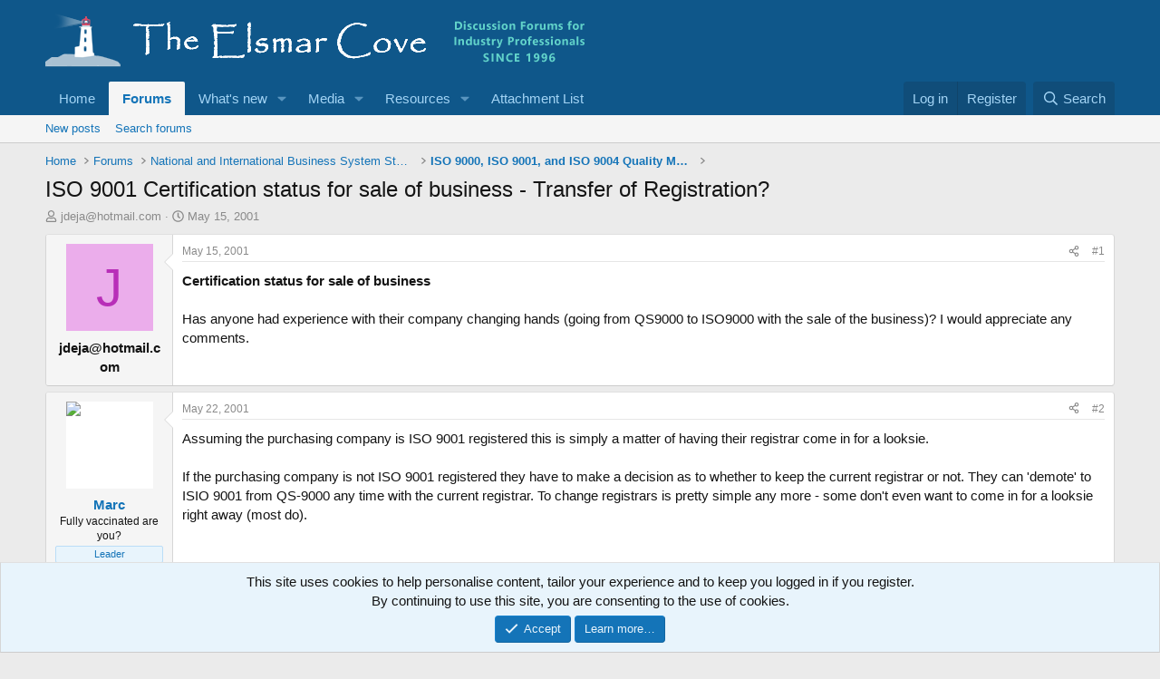

--- FILE ---
content_type: text/html; charset=utf-8
request_url: https://elsmar.com/elsmarqualityforum/threads/iso-9001-certification-status-for-sale-of-business-transfer-of-registration.1449/
body_size: 22694
content:
<!DOCTYPE html>
<html id="XF" lang="en-US" dir="LTR"
	data-xf="2.3"
	data-app="public"
	
	
	data-template="thread_view"
	data-container-key="node-208"
	data-content-key="thread-1449"
	data-logged-in="false"
	data-cookie-prefix="xf_"
	data-csrf=""
	class="has-no-js template-thread_view"
	>
<head>
	
	
	

	<meta charset="utf-8" />
	
	<title>ISO 9001 Certification status for sale of business - Transfer of Registration?</title>

	<link rel="manifest" href="/elsmarqualityforum/webmanifest.php">

	<meta http-equiv="X-UA-Compatible" content="IE=Edge" />
	<meta name="viewport" content="width=device-width, initial-scale=1, viewport-fit=cover">

	
		
			
				<meta name="theme-color" media="(prefers-color-scheme: light)" content="#0f578a" />
				<meta name="theme-color" media="(prefers-color-scheme: dark)" content="#0a1c29" />
			
		
	

	<meta name="apple-mobile-web-app-title" content="Elsmar Cove Quality and Business Standards Discussions">
	

	
		
		<meta name="description" content="Certification status for sale of business

Has anyone had experience with their company changing hands (going from QS9000 to ISO9000 with the sale of the..." />
		<meta property="og:description" content="Certification status for sale of business

Has anyone had experience with their company changing hands (going from QS9000 to ISO9000 with the sale of the business)?  I would appreciate any comments." />
		<meta property="twitter:description" content="Certification status for sale of business

Has anyone had experience with their company changing hands (going from QS9000 to ISO9000 with the sale of the business)?  I would appreciate any comments." />
	
	
		<meta property="og:url" content="https://elsmar.com/elsmarqualityforum/threads/iso-9001-certification-status-for-sale-of-business-transfer-of-registration.1449/" />
	
		<link rel="canonical" href="https://elsmar.com/elsmarqualityforum/threads/iso-9001-certification-status-for-sale-of-business-transfer-of-registration.1449/" />
	

	
		
	
	
	<meta property="og:site_name" content="Elsmar Cove Quality and Business Standards Discussions" />


	
	
		
	
	
	<meta property="og:type" content="website" />


	
	
		
	
	
	
		<meta property="og:title" content="ISO 9001 Certification status for sale of business - Transfer of Registration?" />
		<meta property="twitter:title" content="ISO 9001 Certification status for sale of business - Transfer of..." />
	


	
	
	
	

	
	
		<script async src="/elsmarqualityforum/jc/gtm.js?_v=81e4858c"></script>
	
	<script>
		window.dataLayer=window.dataLayer||[];function gtag(){dataLayer.push(arguments)}gtag("js",new Date);gtag('config','G-XYJYETZ7KK',{'style_id':2,'node_id':208,'node_title':'ISO 9000, ISO 9001, and ISO 9004 Quality Management Systems Standards','thread_id':1449,'thread_title':'ISO 9001 Certification status for sale of business - Transfer of Registration?','thread_author':'jdeja@hotmail.com','user_properties': {
		
		'pwa':navigator.standalone||window.matchMedia('(display-mode: standalone), (display-mode: minimal-ui)').matches?1:0,
		},});
!function(b,c){"object"==typeof console&&"function"==typeof console.error&&(console.error_old=console.error,console.error=function(){console.error_old.apply(this,arguments);b.gtag("event","exception",{error_type:"console",error_message:arguments[0],fatal:!1})});b.onerror=function(a,d,e){b.gtag("event","exception",{error_type:"javascript",error_message:a,error_location:d,error_line_number:e,fatal:!1})};b.onload=function(){c.querySelectorAll("img").forEach(a=>{a.complete&&0===a.naturalWidth&&b.gtag("event",
"exception",{error_type:"image",error_message:"not_loaded",error_location:a.src,fatal:!1})})}}(window,document);
	</script>


	
	
		
	
	

	<link rel="stylesheet" href="/elsmarqualityforum/css.php?css=public%3Anormalize.css%2Cpublic%3Afa.css%2Cpublic%3Avariations.less%2Cpublic%3Acore.less%2Cpublic%3Aapp.less&amp;s=2&amp;l=1&amp;d=1766928214&amp;k=a8a9c7d902e7e23c1514a1ed8b3555d1d1f37c87" />

	<link rel="stylesheet" href="/elsmarqualityforum/css.php?css=public%3Abb_code.less%2Cpublic%3Amessage.less%2Cpublic%3Anotices.less%2Cpublic%3Ashare_controls.less%2Cpublic%3Astructured_list.less%2Cpublic%3Aextra.less&amp;s=2&amp;l=1&amp;d=1766928214&amp;k=a5f93d16823b080ab1d1fa64d01a2da7634d708f" />


	
		<script src="/elsmarqualityforum/js/xf/preamble.min.js?_v=81e4858c"></script>
	

	
	<script src="/elsmarqualityforum/js/vendor/vendor-compiled.js?_v=81e4858c" defer></script>
	<script src="/elsmarqualityforum/js/xf/core-compiled.js?_v=81e4858c" defer></script>

	<script>
	XF.samViewCountMethod = "view";
	XF.samServerTime = 1769408354;
	XF.samItem = ".samItem";
	XF.samCodeUnit = ".samCodeUnit";
	XF.samBannerUnit = ".samBannerUnit";
</script>


<script>
	window.addEventListener('DOMContentLoaded', () => {
		var bkp = document.querySelectorAll('div[data-ba]');
		if (bkp) {
			bkp.forEach(item => {
				var ad = item;
				if (ad.querySelector('ins.adsbygoogle').style.display == 'none') {
					 XF.ajax('GET', XF.canonicalizeUrl('index.php?sam-item/' + ad.dataset.ba + '/get-backup'), {}, data => {
						 if (data.backup) {
							 ad.html(data.backup);
						 }
					 }, { skipDefault: true, global: false});
				}
			});
		}
		const advHere = document.querySelectorAll('.samAdvertiseHereLink');
		if (advHere) {
			advHere.forEach(item => {
				var unit = item.parentNode;
				if (unit.classList.contains('samCustomSize')) {
					unit.style.marginBottom = 20;
				}
			});
		}
		const ff = document.querySelectorAll('div[data-position="footer_fixed"] > div[data-cv="true"]');
		if (ff) {
			ff.forEach(item => {
				XF.trigger(item, 'adView');
			});
		}
	});
</script>
	
	

		
			
		

		
	



	<script>
		XF.ready(() =>
		{
			XF.extendObject(true, XF.config, {
				// 
				userId: 0,
				enablePush: false,
				pushAppServerKey: '',
				url: {
					fullBase: 'https://elsmar.com/elsmarqualityforum/',
					basePath: '/elsmarqualityforum/',
					css: '/elsmarqualityforum/css.php?css=__SENTINEL__&s=2&l=1&d=1766928214',
					js: '/elsmarqualityforum/js/__SENTINEL__?_v=81e4858c',
					icon: '/elsmarqualityforum/data/local/icons/__VARIANT__.svg?v=1766945788#__NAME__',
					iconInline: '/elsmarqualityforum/styles/fa/__VARIANT__/__NAME__.svg?v=5.15.3',
					keepAlive: '/elsmarqualityforum/login/keep-alive'
				},
				cookie: {
					path: '/',
					domain: '',
					prefix: 'xf_',
					secure: true,
					consentMode: 'simple',
					consented: ["optional","_third_party"]
				},
				cacheKey: 'f3ed7234243583f554e27d349fe769c5',
				csrf: '',
				js: {},
				fullJs: false,
				css: {"public:bb_code.less":true,"public:message.less":true,"public:notices.less":true,"public:share_controls.less":true,"public:structured_list.less":true,"public:extra.less":true},
				time: {
					now: 1769408354,
					today: 1769403600,
					todayDow: 1,
					tomorrow: 1769490000,
					yesterday: 1769317200,
					week: 1768885200,
					month: 1767243600,
					year: 1767243600
				},
				style: {
					light: 'default',
					dark: 'alternate',
					defaultColorScheme: 'light'
				},
				borderSizeFeature: '3px',
				fontAwesomeWeight: 'r',
				enableRtnProtect: true,
				
				enableFormSubmitSticky: true,
				imageOptimization: 'optimize',
				imageOptimizationQuality: 0.85,
				uploadMaxFilesize: 629145600,
				uploadMaxWidth: 1300,
				uploadMaxHeight: 1300,
				allowedVideoExtensions: ["m4v","mov","mp4","mp4v","mpeg","mpg","ogv","webm"],
				allowedAudioExtensions: ["mp3","opus","ogg","wav"],
				shortcodeToEmoji: true,
				visitorCounts: {
					conversations_unread: '0',
					alerts_unviewed: '0',
					total_unread: '0',
					title_count: true,
					icon_indicator: true
				},
				jsMt: {"xf\/action.js":"ef5648c0","xf\/embed.js":"604c8533","xf\/form.js":"604c8533","xf\/structure.js":"ef5648c0","xf\/tooltip.js":"604c8533"},
				jsState: {},
				publicMetadataLogoUrl: '',
				publicPushBadgeUrl: 'https://elsmar.com/elsmarqualityforum/styles/default/xenforo/bell.png'
			})

			XF.extendObject(XF.phrases, {
				// 
"svStandardLib_time.day": "{count} day",
"svStandardLib_time.days": "{count} days",
"svStandardLib_time.hour": "{count} hour",
"svStandardLib_time.hours": "{count} hours",
"svStandardLib_time.minute": "{count} minutes",
"svStandardLib_time.minutes": "{count} minutes",
"svStandardLib_time.month": "{count} month",
"svStandardLib_time.months": "{count} months",
"svStandardLib_time.second": "{count} second",
"svStandardLib_time.seconds": "{count} seconds",
"svStandardLib_time.week": "time.week",
"svStandardLib_time.weeks": "{count} weeks",
"svStandardLib_time.year": "{count} year",
"svStandardLib_time.years": "{count} years",
				date_x_at_time_y:     "{date} at {time}",
				day_x_at_time_y:      "{day} at {time}",
				yesterday_at_x:       "Yesterday at {time}",
				x_minutes_ago:        "{minutes} minutes ago",
				one_minute_ago:       "1 minute ago",
				a_moment_ago:         "A moment ago",
				today_at_x:           "Today at {time}",
				in_a_moment:          "In a moment",
				in_a_minute:          "In a minute",
				in_x_minutes:         "In {minutes} minutes",
				later_today_at_x:     "Later today at {time}",
				tomorrow_at_x:        "Tomorrow at {time}",
				short_date_x_minutes: "{minutes}m",
				short_date_x_hours:   "{hours}h",
				short_date_x_days:    "{days}d",

				day0: "Sunday",
				day1: "Monday",
				day2: "Tuesday",
				day3: "Wednesday",
				day4: "Thursday",
				day5: "Friday",
				day6: "Saturday",

				dayShort0: "Sun",
				dayShort1: "Mon",
				dayShort2: "Tue",
				dayShort3: "Wed",
				dayShort4: "Thu",
				dayShort5: "Fri",
				dayShort6: "Sat",

				month0: "January",
				month1: "February",
				month2: "March",
				month3: "April",
				month4: "May",
				month5: "June",
				month6: "July",
				month7: "August",
				month8: "September",
				month9: "October",
				month10: "November",
				month11: "December",

				active_user_changed_reload_page: "The active user has changed. Reload the page for the latest version.",
				server_did_not_respond_in_time_try_again: "The server did not respond in time. Please try again.",
				oops_we_ran_into_some_problems: "Elsmar Error Notice - Please <a href=\"https://elsmar.com/elsmarqualityforum/misc/contact\"/>Contact us<\/a> if you need help or to report this error/problem.",
				oops_we_ran_into_some_problems_more_details_console: "Elsmar Error Notice. Please try again later. More error details may be in the browser console.",
				file_too_large_to_upload: "The file is too large to be uploaded.",
				uploaded_file_is_too_large_for_server_to_process: "The uploaded file is too large for the server to process.",
				files_being_uploaded_are_you_sure: "Files are still being uploaded. Are you sure you want to submit this form?",
				attach: "Attach files",
				rich_text_box: "Rich text box",
				close: "Close",
				link_copied_to_clipboard: "Link copied to clipboard.",
				text_copied_to_clipboard: "Text copied to clipboard.",
				loading: "Loading…",
				you_have_exceeded_maximum_number_of_selectable_items: "You have exceeded the maximum number of selectable items.",

				processing: "Processing",
				'processing...': "Processing…",

				showing_x_of_y_items: "Showing {count} of {total} items",
				showing_all_items: "Showing all items",
				no_items_to_display: "No items to display",

				number_button_up: "Increase",
				number_button_down: "Decrease",

				push_enable_notification_title: "Push notifications enabled successfully at Elsmar Cove Quality and Business Standards Discussions",
				push_enable_notification_body: "Thank you for enabling push notifications!",

				pull_down_to_refresh: "Pull down to refresh",
				release_to_refresh: "Release to refresh",
				refreshing: "Refreshing…"
			})
		})
	
document.querySelectorAll(".file-preview").forEach(filePreview=>{filePreview.addEventListener("click",()=>{gtag('event','file_download',{link_url:(new URL(filePreview.getAttribute("href"),window.location.origin)).href, file_name:filePreview.parentNode.querySelector('.file-name').textContent});});});document.querySelectorAll('.shareButtons-button').forEach(shareButton=>{shareButton.addEventListener('click',()=>{gtag('event','share',{method:shareButton.getAttribute('class').match(/.*shareButtons-button--(.*?)$|\s/)[1]});});});document.querySelectorAll('.bookmarkLink:not(.is-bookmarked)').forEach(bookmarkLink=>{bookmarkLink.addEventListener('click',()=>{gtag('event','bookmark');});});document.querySelectorAll(".js-installPromptButton").forEach(a=>{a.addEventListener("click",()=>{gtag("event","app_install_prompt")})});window.addEventListener("appinstalled",()=>{gtag("event","app_install")});XF.PWA&&XF.PWA.isRunning()&&document.addEventListener("visibilitychange",()=>{"visible"===document.visibilityState&&gtag("event","app_open")});
</script>

	


	
		<link rel="icon" type="image/png" href="https://elsmar.com/elsmarqualityforum/styles/default/xenforo/favicon-2021.ico" sizes="32x32" />
	

	

	

		
			
		

		
	


</head>
<body data-template="thread_view">

	

		
			
		

		
	


	

		
			
		

		
	


<div class="p-pageWrapper" id="top">

	

	<header class="p-header" id="header">
		<div class="p-header-inner">
			<div class="p-header-content">
				<div class="p-header-logo p-header-logo--image">
					<a href="/elsmarqualityforum/">
						

	

	
		
		

		
	
		
		

		
	

	

	<picture data-variations="{&quot;default&quot;:{&quot;1&quot;:&quot;\/elsmarqualityforum\/styles\/default\/xenforo\/Header-Elsmar-Homeheader-2021-09-15.png&quot;,&quot;2&quot;:null},&quot;alternate&quot;:{&quot;1&quot;:&quot;\/elsmarqualityforum\/styles\/default\/xenforo\/Header-Elsmar-Homeheader-2021-09-15.png&quot;,&quot;2&quot;:null}}">
		
		
		

		
			
			
			

			
		

		<img src="/elsmarqualityforum/styles/default/xenforo/Header-Elsmar-Homeheader-2021-09-15.png"  width="596" height="78" alt="Elsmar Cove Quality and Business Standards Discussions"  />
	</picture>


					</a>
				</div>

				
	

		
			
		

		
	


			</div>
		</div>
	</header>

	
	

	
		<div class="p-navSticky p-navSticky--primary" data-xf-init="sticky-header">
			
		<nav class="p-nav">
			<div class="p-nav-inner">
				<button type="button" class="button button--plain p-nav-menuTrigger" data-xf-click="off-canvas" data-menu=".js-headerOffCanvasMenu" tabindex="0" aria-label="Menu"><span class="button-text">
					<i aria-hidden="true"></i>
				</span></button>

				<div class="p-nav-smallLogo">
					<a href="/elsmarqualityforum/">
						

	

	
		
		

		
	
		
		

		
	

	

	<picture data-variations="{&quot;default&quot;:{&quot;1&quot;:&quot;\/elsmarqualityforum\/styles\/default\/xenforo\/Header-Elsmar-Homeheader-2021-09-15.png&quot;,&quot;2&quot;:null},&quot;alternate&quot;:{&quot;1&quot;:&quot;\/elsmarqualityforum\/styles\/default\/xenforo\/Header-Elsmar-Homeheader-2021-09-15.png&quot;,&quot;2&quot;:null}}">
		
		
		

		
			
			
			

			
		

		<img src="/elsmarqualityforum/styles/default/xenforo/Header-Elsmar-Homeheader-2021-09-15.png"  width="596" height="78" alt="Elsmar Cove Quality and Business Standards Discussions"  />
	</picture>


					</a>
				</div>

				<div class="p-nav-scroller hScroller" data-xf-init="h-scroller" data-auto-scroll=".p-navEl.is-selected">
					<div class="hScroller-scroll">
						<ul class="p-nav-list js-offCanvasNavSource">
							
								<li>
									
	<div class="p-navEl " >
	

		
	
	<a href="https://elsmar.com/"
	class="p-navEl-link "
	
	data-xf-key="1"
	data-nav-id="home">Home</a>


		

		
	
	</div>

								</li>
							
								<li>
									
	<div class="p-navEl is-selected" data-has-children="true">
	

		
	
	<a href="/elsmarqualityforum/"
	class="p-navEl-link p-navEl-link--splitMenu "
	
	
	data-nav-id="forums">Forums</a>


		<a data-xf-key="2"
			data-xf-click="menu"
			data-menu-pos-ref="< .p-navEl"
			class="p-navEl-splitTrigger"
			role="button"
			tabindex="0"
			aria-label="Toggle expanded"
			aria-expanded="false"
			aria-haspopup="true"></a>

		
	
		<div class="menu menu--structural" data-menu="menu" aria-hidden="true">
			<div class="menu-content">
				
					
	
	
	<a href="/elsmarqualityforum/whats-new/posts/"
	class="menu-linkRow u-indentDepth0 js-offCanvasCopy "
	
	
	data-nav-id="newPosts">New posts</a>

	

				
					
	
	
	<a href="/elsmarqualityforum/search/?type=post"
	class="menu-linkRow u-indentDepth0 js-offCanvasCopy "
	
	
	data-nav-id="searchForums">Search forums</a>

	

				
			</div>
		</div>
	
	</div>

								</li>
							
								<li>
									
	<div class="p-navEl " data-has-children="true">
	

		
	
	<a href="/elsmarqualityforum/whats-new/"
	class="p-navEl-link p-navEl-link--splitMenu "
	
	
	data-nav-id="whatsNew">What's new</a>


		<a data-xf-key="3"
			data-xf-click="menu"
			data-menu-pos-ref="< .p-navEl"
			class="p-navEl-splitTrigger"
			role="button"
			tabindex="0"
			aria-label="Toggle expanded"
			aria-expanded="false"
			aria-haspopup="true"></a>

		
	
		<div class="menu menu--structural" data-menu="menu" aria-hidden="true">
			<div class="menu-content">
				
					
	
	
	<a href="/elsmarqualityforum/featured/"
	class="menu-linkRow u-indentDepth0 js-offCanvasCopy "
	
	
	data-nav-id="featured">Featured content</a>

	

				
					
	
	
	<a href="/elsmarqualityforum/whats-new/posts/"
	class="menu-linkRow u-indentDepth0 js-offCanvasCopy "
	 rel="nofollow"
	
	data-nav-id="whatsNewPosts">New posts</a>

	

				
					
	
	
	<a href="/elsmarqualityforum/whats-new/posts/?skip=1"
	class="menu-linkRow u-indentDepth0 js-offCanvasCopy "
	
	
	data-nav-id="MrJinx_WhatsNewTweak_AllPosts">All posts</a>

	

				
					
	
	
	<a href="/elsmarqualityforum/whats-new/media/"
	class="menu-linkRow u-indentDepth0 js-offCanvasCopy "
	 rel="nofollow"
	
	data-nav-id="xfmgWhatsNewNewMedia">New media</a>

	

				
					
	
	
	<a href="/elsmarqualityforum/whats-new/media-comments/"
	class="menu-linkRow u-indentDepth0 js-offCanvasCopy "
	 rel="nofollow"
	
	data-nav-id="xfmgWhatsNewMediaComments">New media comments</a>

	

				
					
	
	
	<a href="/elsmarqualityforum/whats-new/latest-activity"
	class="menu-linkRow u-indentDepth0 js-offCanvasCopy "
	 rel="nofollow"
	
	data-nav-id="latestActivity">Latest activity</a>

	

				
			</div>
		</div>
	
	</div>

								</li>
							
								<li>
									
	<div class="p-navEl " data-has-children="true">
	

		
	
	<a href="/elsmarqualityforum/media/"
	class="p-navEl-link p-navEl-link--splitMenu "
	
	
	data-nav-id="xfmg">Media</a>


		<a data-xf-key="4"
			data-xf-click="menu"
			data-menu-pos-ref="< .p-navEl"
			class="p-navEl-splitTrigger"
			role="button"
			tabindex="0"
			aria-label="Toggle expanded"
			aria-expanded="false"
			aria-haspopup="true"></a>

		
	
		<div class="menu menu--structural" data-menu="menu" aria-hidden="true">
			<div class="menu-content">
				
					
	
	
	<a href="/elsmarqualityforum/whats-new/media/"
	class="menu-linkRow u-indentDepth0 js-offCanvasCopy "
	 rel="nofollow"
	
	data-nav-id="xfmgNewMedia">New media</a>

	

				
					
	
	
	<a href="/elsmarqualityforum/whats-new/media-comments/"
	class="menu-linkRow u-indentDepth0 js-offCanvasCopy "
	 rel="nofollow"
	
	data-nav-id="xfmgNewComments">New comments</a>

	

				
					
	
	
	<a href="/elsmarqualityforum/search/?type=xfmg_media"
	class="menu-linkRow u-indentDepth0 js-offCanvasCopy "
	
	
	data-nav-id="xfmgSearchMedia">Search media</a>

	

				
			</div>
		</div>
	
	</div>

								</li>
							
								<li>
									
	<div class="p-navEl " data-has-children="true">
	

		
	
	<a href="/elsmarqualityforum/resources/"
	class="p-navEl-link p-navEl-link--splitMenu "
	
	
	data-nav-id="xfrm">Resources</a>


		<a data-xf-key="5"
			data-xf-click="menu"
			data-menu-pos-ref="< .p-navEl"
			class="p-navEl-splitTrigger"
			role="button"
			tabindex="0"
			aria-label="Toggle expanded"
			aria-expanded="false"
			aria-haspopup="true"></a>

		
	
		<div class="menu menu--structural" data-menu="menu" aria-hidden="true">
			<div class="menu-content">
				
					
	
	
	<a href="/elsmarqualityforum/resources/latest-reviews"
	class="menu-linkRow u-indentDepth0 js-offCanvasCopy "
	
	
	data-nav-id="xfrmLatestReviews">Latest reviews</a>

	

				
					
	
	
	<a href="/elsmarqualityforum/whats-new/resources/"
	class="menu-linkRow u-indentDepth0 js-offCanvasCopy "
	 rel="nofollow"
	
	data-nav-id="xfrmNewResources">New resources</a>

	

				
					
	
	
	<a href="/elsmarqualityforum/search/?type=resource"
	class="menu-linkRow u-indentDepth0 js-offCanvasCopy "
	
	
	data-nav-id="xfrmSearchResources">Search resources</a>

	

				
			</div>
		</div>
	
	</div>

								</li>
							
								<li>
									
	<div class="p-navEl " >
	

		
	
	<a href="/elsmarqualityforum/attach-list/"
	class="p-navEl-link "
	
	data-xf-key="6"
	data-nav-id="attachlist">Attachment List</a>


		

		
	
	</div>

								</li>
							
						</ul>
					</div>
				</div>

				<div class="p-nav-opposite">
					<div class="p-navgroup p-account p-navgroup--guest">
						
							<a href="/elsmarqualityforum/login/" class="p-navgroup-link p-navgroup-link--textual p-navgroup-link--logIn"
								data-xf-click="overlay" data-follow-redirects="on">
								<span class="p-navgroup-linkText">Log in</span>
							</a>
							
								<a href="/elsmarqualityforum/login/register" class="p-navgroup-link p-navgroup-link--textual p-navgroup-link--register"
									data-xf-click="overlay" data-follow-redirects="on">
									<span class="p-navgroup-linkText">Register</span>
								</a>
							
						
					</div>

					<div class="p-navgroup p-discovery">
						<a href="/elsmarqualityforum/whats-new/"
							class="p-navgroup-link p-navgroup-link--iconic p-navgroup-link--whatsnew"
							aria-label="What&#039;s new"
							title="What&#039;s new">
							<i aria-hidden="true"></i>
							<span class="p-navgroup-linkText">What's new</span>
						</a>

						
							<a href="/elsmarqualityforum/search/"
								class="p-navgroup-link p-navgroup-link--iconic p-navgroup-link--search"
								data-xf-click="menu"
								data-xf-key="/"
								aria-label="Search"
								aria-expanded="false"
								aria-haspopup="true"
								title="Search">
								<i aria-hidden="true"></i>
								<span class="p-navgroup-linkText">Search</span>
							</a>
							<div class="menu menu--structural menu--wide" data-menu="menu" aria-hidden="true">
								<form action="/elsmarqualityforum/search/search" method="post"
									class="menu-content"
									data-xf-init="quick-search">

									<h3 class="menu-header">Search</h3>
									
									<div class="menu-row">
										
											<div class="inputGroup inputGroup--joined">
												<input type="text" class="input" name="keywords" data-acurl="/elsmarqualityforum/search/auto-complete" placeholder="Search…" aria-label="Search" data-menu-autofocus="true" />
												
			<select name="constraints" class="js-quickSearch-constraint input" aria-label="Search within">
				<option value="">Everywhere</option>
<option value="{&quot;search_type&quot;:&quot;post&quot;}">Threads</option>
<option value="{&quot;search_type&quot;:&quot;post&quot;,&quot;c&quot;:{&quot;nodes&quot;:[208],&quot;child_nodes&quot;:1}}">This forum</option>
<option value="{&quot;search_type&quot;:&quot;post&quot;,&quot;c&quot;:{&quot;thread&quot;:1449}}">This thread</option>

			</select>
		
											</div>
										
									</div>

									
									<div class="menu-row">
										<label class="iconic"><input type="checkbox"  name="c[title_only]" value="1" /><i aria-hidden="true"></i><span class="iconic-label">Search titles only</span></label>

									</div>
									
									<div class="menu-row">
										<div class="inputGroup">
											<span class="inputGroup-text" id="ctrl_search_menu_by_member">By:</span>
											<input type="text" class="input" name="c[users]" data-xf-init="auto-complete" placeholder="Member" aria-labelledby="ctrl_search_menu_by_member" />
										</div>
									</div>
									
<div class="menu-footer">
									<span class="menu-footer-controls">
										<button type="submit" class="button button--icon button--icon--search button--primary"><i class="fa--xf far fa-search "><svg xmlns="http://www.w3.org/2000/svg" role="img" aria-hidden="true" ><use href="/elsmarqualityforum/data/local/icons/regular.svg?v=1766945788#search"></use></svg></i><span class="button-text">Search</span></button>
										<button type="submit" class="button " name="from_search_menu"><span class="button-text">Advanced search…</span></button>
									</span>
									</div>

									<input type="hidden" name="_xfToken" value="" />
								</form>
							</div>
						
					</div>
				</div>
			</div>
		</nav>
	
		</div>
		
		
			<div class="p-sectionLinks">
				<div class="p-sectionLinks-inner hScroller" data-xf-init="h-scroller">
					<div class="hScroller-scroll">
						<ul class="p-sectionLinks-list">
							
								<li>
									
	<div class="p-navEl " >
	

		
	
	<a href="/elsmarqualityforum/whats-new/posts/"
	class="p-navEl-link "
	
	data-xf-key="alt+1"
	data-nav-id="newPosts">New posts</a>


		

		
	
	</div>

								</li>
							
								<li>
									
	<div class="p-navEl " >
	

		
	
	<a href="/elsmarqualityforum/search/?type=post"
	class="p-navEl-link "
	
	data-xf-key="alt+2"
	data-nav-id="searchForums">Search forums</a>


		

		
	
	</div>

								</li>
							
						</ul>
					</div>
				</div>
			</div>
			
	
		

	<div class="offCanvasMenu offCanvasMenu--nav js-headerOffCanvasMenu" data-menu="menu" aria-hidden="true" data-ocm-builder="navigation">
		<div class="offCanvasMenu-backdrop" data-menu-close="true"></div>
		<div class="offCanvasMenu-content">
			<div class="offCanvasMenu-header">
				Menu
				<a class="offCanvasMenu-closer" data-menu-close="true" role="button" tabindex="0" aria-label="Close"></a>
			</div>
			
				<div class="p-offCanvasRegisterLink">
					<div class="offCanvasMenu-linkHolder">
						<a href="/elsmarqualityforum/login/" class="offCanvasMenu-link" data-xf-click="overlay" data-menu-close="true">
							Log in
						</a>
					</div>
					<hr class="offCanvasMenu-separator" />
					
						<div class="offCanvasMenu-linkHolder">
							<a href="/elsmarqualityforum/login/register" class="offCanvasMenu-link" data-xf-click="overlay" data-menu-close="true">
								Register
							</a>
						</div>
						<hr class="offCanvasMenu-separator" />
					
				</div>
			
			<div class="js-offCanvasNavTarget"></div>
			<div class="offCanvasMenu-installBanner js-installPromptContainer" style="display: none;" data-xf-init="install-prompt">
				<div class="offCanvasMenu-installBanner-header">Install the app</div>
				<button type="button" class="button js-installPromptButton"><span class="button-text">Install</span></button>
				<template class="js-installTemplateIOS">
<script>gtag('event','tutorial_begin');</script>
					<div class="js-installTemplateContent">
						<div class="overlay-title">How to install the app on iOS</div>
						<div class="block-body">
							<div class="block-row">
								<p>
									Follow along with the video below to see how to install our site as a web app on your home screen.
								</p>
								<p style="text-align: center">
									<video src="/elsmarqualityforum/styles/default/xenforo/add_to_home.mp4"
										width="280" height="480" autoplay loop muted playsinline></video>
								</p>
								<p>
									<small><strong>Note:</strong> This feature may not be available in some browsers.</small>
								</p>
							</div>
						</div>
					</div>
				</template>
			</div>
		</div>
	</div>

	<div class="p-body">
		<div class="p-body-inner">
			<!--XF:EXTRA_OUTPUT-->


			

			

			
	

		
			
		

		
	


			
	
		<ul class="p-breadcrumbs "
			itemscope itemtype="https://schema.org/BreadcrumbList">
			
				

				
				

				
					
					
	<li itemprop="itemListElement" itemscope itemtype="https://schema.org/ListItem">
		<a href="https://elsmar.com/" itemprop="item">
			<span itemprop="name">Home</span>
		</a>
		<meta itemprop="position" content="1" />
	</li>

				

				
					
					
	<li itemprop="itemListElement" itemscope itemtype="https://schema.org/ListItem">
		<a href="/elsmarqualityforum/" itemprop="item">
			<span itemprop="name">Forums</span>
		</a>
		<meta itemprop="position" content="2" />
	</li>

				
				
					
					
	<li itemprop="itemListElement" itemscope itemtype="https://schema.org/ListItem">
		<a href="/elsmarqualityforum/#national-and-international-business-system-standards.158" itemprop="item">
			<span itemprop="name">National and International Business System Standards</span>
		</a>
		<meta itemprop="position" content="3" />
	</li>

				
					
					
	<li itemprop="itemListElement" itemscope itemtype="https://schema.org/ListItem">
		<a href="/elsmarqualityforum/forums/iso-9000-iso-9001-and-iso-9004-quality-management-systems-standards.208/" itemprop="item">
			<span itemprop="name">ISO 9000, ISO 9001, and ISO 9004 Quality Management Systems Standards</span>
		</a>
		<meta itemprop="position" content="4" />
	</li>

				
			
		</ul>
	

			
	

		
			
		

		
	



			
	<noscript class="js-jsWarning"><div class="blockMessage blockMessage--important blockMessage--iconic u-noJsOnly">JavaScript is disabled. For a better experience, please enable JavaScript in your browser before proceeding.</div></noscript>

			
	<div class="blockMessage blockMessage--important blockMessage--iconic js-browserWarning" style="display: none">You are using an out of date browser. It  may not display this or other websites correctly.<br />You should upgrade or use an <a href="https://www.google.com/chrome/" target="_blank" rel="noopener">alternative browser</a>.</div>


			
				<div class="p-body-header">
					
						
							<div class="p-title ">
								
									
										<h1 class="p-title-value">ISO 9001 Certification status for sale of business - Transfer of Registration?</h1>
									
									
								
							</div>
						

						
							<div class="p-description">
	<ul class="listInline listInline--bullet">
		<li>
			<i class="fa--xf far fa-user "><svg xmlns="http://www.w3.org/2000/svg" role="img" ><title>Thread starter</title><use href="/elsmarqualityforum/data/local/icons/regular.svg?v=1766945788#user"></use></svg></i>
			<span class="u-srOnly">Thread starter</span>

			<span class="username  u-concealed" dir="auto" data-user-id="0">jdeja@hotmail.com</span>
		</li>
		<li>
			<i class="fa--xf far fa-clock "><svg xmlns="http://www.w3.org/2000/svg" role="img" ><title>Start date</title><use href="/elsmarqualityforum/data/local/icons/regular.svg?v=1766945788#clock"></use></svg></i>
			<span class="u-srOnly">Start date</span>

			<a href="/elsmarqualityforum/threads/iso-9001-certification-status-for-sale-of-business-transfer-of-registration.1449/" class="u-concealed"><time  class="u-dt" dir="auto" datetime="2001-05-15T13:49:00-0400" data-timestamp="989948940" data-date="May 15, 2001" data-time="1:49 PM" data-short="May &#039;01" title="May 15, 2001 at 1:49 PM">May 15, 2001</time></a>
		</li>
		
		
	</ul>
</div>
						
					
				</div>
			

			<div class="p-body-main  ">
				
				<div class="p-body-contentCol"></div>
				

				

				<div class="p-body-content">
					
	

		
			
		

		
	


					<div class="p-body-pageContent">



	








	
	
	
		
	
	
	


	
	
	
		
	
	
	


	
	
		
	
	
	


	
	



	













	

	
		
		
	








	

		
			
		

		
	











	

		
			
		

		
	



	

		
			
		

		
	



<div class="block block--messages" data-xf-init="" data-type="post" data-href="/elsmarqualityforum/inline-mod/" data-search-target="*">

	<span class="u-anchorTarget" id="posts"></span>

	
		
	

	

	<div class="block-outer"></div>

	

	
		
	<div class="block-outer js-threadStatusField"></div>

	

	<div class="block-container lbContainer"
		data-xf-init="lightbox select-to-quote"
		data-message-selector=".js-post"
		data-lb-id="thread-1449"
		data-lb-universal="0">

		<div class="block-body js-replyNewMessageContainer">
			
				


	

		
			
		

		
	



					

					
						

	
	

	

	
	<article class="message message--post js-post js-inlineModContainer  "
		data-author="jdeja@hotmail.com"
		data-content="post-7199"
		id="js-post-7199"
		>

		

		<span class="u-anchorTarget" id="post-7199"></span>

		
			<div class="message-inner">
				
					<div class="message-cell message-cell--user">
						

	<section class="message-user"
		
		
		>

		

		<div class="message-avatar ">
			<div class="message-avatar-wrapper">
				<span class="avatar avatar--m avatar--default avatar--default--dynamic" data-user-id="0" style="background-color: #ebadeb; color: #b82eb8" title="jdeja@hotmail.com">
			<span class="avatar-u0-m" role="img" aria-label="jdeja@hotmail.com">J</span> 
		</span>
				
			</div>
		</div>
		<div class="message-userDetails">
			<h4 class="message-name"><span class="username " dir="auto" data-user-id="0">jdeja@hotmail.com</span></h4>
			
			
		</div>
		
		<span class="message-userArrow"></span>
	</section>

					</div>
				

				
					<div class="message-cell message-cell--main">
					
						<div class="message-main js-quickEditTarget">

							
								

	

	<header class="message-attribution message-attribution--split">
		<ul class="message-attribution-main listInline ">
			
			
			<li class="u-concealed">
				<a href="/elsmarqualityforum/threads/iso-9001-certification-status-for-sale-of-business-transfer-of-registration.1449/#post-7199" rel="nofollow" >
					<time  class="u-dt" dir="auto" datetime="2001-05-15T13:49:00-0400" data-timestamp="989948940" data-date="May 15, 2001" data-time="1:49 PM" data-short="May &#039;01" title="May 15, 2001 at 1:49 PM">May 15, 2001</time>
				</a>
			</li>
			
		</ul>

		<ul class="message-attribution-opposite message-attribution-opposite--list ">
			
			<li>
				<a href="/elsmarqualityforum/threads/iso-9001-certification-status-for-sale-of-business-transfer-of-registration.1449/#post-7199"
					class="message-attribution-gadget"
					data-xf-init="share-tooltip"
					data-href="/elsmarqualityforum/posts/7199/share"
					aria-label="Share"
					rel="nofollow">
					<i class="fa--xf far fa-share-alt "><svg xmlns="http://www.w3.org/2000/svg" role="img" aria-hidden="true" ><use href="/elsmarqualityforum/data/local/icons/regular.svg?v=1766945788#share-alt"></use></svg></i>
				</a>
			</li>
			
				<li class="u-hidden js-embedCopy">
					
	<a href="javascript:"
		data-xf-init="copy-to-clipboard"
		data-copy-text="&lt;div class=&quot;js-xf-embed&quot; data-url=&quot;https://elsmar.com/elsmarqualityforum&quot; data-content=&quot;post-7199&quot;&gt;&lt;/div&gt;&lt;script defer src=&quot;https://elsmar.com/elsmarqualityforum/js/xf/external_embed.js?_v=81e4858c&quot;&gt;&lt;/script&gt;"
		data-success="Embed code HTML copied to clipboard."
		class="">
		<i class="fa--xf far fa-code "><svg xmlns="http://www.w3.org/2000/svg" role="img" aria-hidden="true" ><use href="/elsmarqualityforum/data/local/icons/regular.svg?v=1766945788#code"></use></svg></i>
	</a>

				</li>
			
			
			
				<li>
					<a href="/elsmarqualityforum/threads/iso-9001-certification-status-for-sale-of-business-transfer-of-registration.1449/#post-7199" rel="nofollow">
						#1
					</a>
				</li>
			
		</ul>
	</header>

							

							<div class="message-content js-messageContent">
							

								
									
	
	
	

								

								
									
	

	<div class="message-userContent lbContainer js-lbContainer "
		data-lb-id="post-7199"
		data-lb-caption-desc="jdeja@hotmail.com &middot; May 15, 2001 at 1:49 PM">

		
			

	
		
	

		

		<article class="message-body js-selectToQuote">
			
				
			

			<div >
				
					
	

		
			
		

		
	

<div class="bbWrapper"><b>Certification status for sale of business</b><br />
<br />
Has anyone had experience with their company changing hands (going from QS9000 to ISO9000 with the sale of the business)?  I would appreciate any comments.</div>

	

		
			
		

		
	

				
			</div>

			<div class="js-selectToQuoteEnd">&nbsp;</div>
			
				
			
		</article>

		
			

	
		
	

		

		
	</div>

								

								
									
	

	

								

								
									
	

		
			
		

		
	


	


	

		
			
		

		
	

								

							
							</div>

							
								
	

	<footer class="message-footer">
		

		

		<div class="reactionsBar js-reactionsList ">
			
		</div>

		<div class="js-historyTarget message-historyTarget toggleTarget" data-href="trigger-href"></div>
	</footer>

							
						</div>

					
					</div>
				
			</div>
		
	</article>

	
	

					

					

	
		
			
				
				
				
				
				
				
			
		
	


				

	

		
			
		

		
	




	

		
			
		

		
	



					

					
						

	
	

	

	
	<article class="message message--post js-post js-inlineModContainer  "
		data-author="Marc"
		data-content="post-7200"
		id="js-post-7200"
		itemscope itemtype="https://schema.org/Comment" itemid="https://elsmar.com/elsmarqualityforum/posts/7200/">

		
			<meta itemprop="parentItem" itemscope itemid="https://elsmar.com/elsmarqualityforum/threads/iso-9001-certification-status-for-sale-of-business-transfer-of-registration.1449/" />
			<meta itemprop="name" content="Post #2" />
		

		<span class="u-anchorTarget" id="post-7200"></span>

		
			<div class="message-inner">
				
					<div class="message-cell message-cell--user">
						

	<section class="message-user"
		itemprop="author"
		itemscope itemtype="https://schema.org/Person"
		itemid="https://elsmar.com/elsmarqualityforum/members/marc.1/">

		
			<meta itemprop="url" content="https://elsmar.com/elsmarqualityforum/members/marc.1/" />
		

		<div class="message-avatar ">
			<div class="message-avatar-wrapper">
				<a href="/elsmarqualityforum/members/marc.1/" class="avatar avatar--m" data-user-id="1" data-xf-init="member-tooltip">
			<img src="https://data2.elsmar.com/avatars/m/0/1.jpg?1557137268" srcset="https://data2.elsmar.com/avatars/l/0/1.jpg?1557137268 2x" alt="Marc" class="avatar-u1-m" width="96" height="96" itemprop="image" /> 
		</a>
				
			</div>
		</div>
		<div class="message-userDetails">
			<h4 class="message-name"><a href="/elsmarqualityforum/members/marc.1/" class="username " dir="auto" data-user-id="1" data-xf-init="member-tooltip"><span class="username--staff username--moderator" itemprop="name">Marc</span></a></h4>
			<h5 class="userTitle message-userTitle" dir="auto" itemprop="jobTitle">Fully vaccinated are you?</h5>
			<div class="userBanner userBanner--staff message-userBanner" dir="auto" itemprop="jobTitle"><span class="userBanner-before"></span><strong>Leader</strong><span class="userBanner-after"></span></div>
		</div>
		
			
			
		
		<span class="message-userArrow"></span>
	</section>

					</div>
				

				
					<div class="message-cell message-cell--main">
					
						<div class="message-main js-quickEditTarget">

							
								

	

	<header class="message-attribution message-attribution--split">
		<ul class="message-attribution-main listInline ">
			
			
			<li class="u-concealed">
				<a href="/elsmarqualityforum/threads/iso-9001-certification-status-for-sale-of-business-transfer-of-registration.1449/#post-7200" rel="nofollow" itemprop="url">
					<time  class="u-dt" dir="auto" datetime="2001-05-22T15:10:00-0400" data-timestamp="990558600" data-date="May 22, 2001" data-time="3:10 PM" data-short="May &#039;01" title="May 22, 2001 at 3:10 PM" itemprop="datePublished">May 22, 2001</time>
				</a>
			</li>
			
		</ul>

		<ul class="message-attribution-opposite message-attribution-opposite--list ">
			
			<li>
				<a href="/elsmarqualityforum/threads/iso-9001-certification-status-for-sale-of-business-transfer-of-registration.1449/#post-7200"
					class="message-attribution-gadget"
					data-xf-init="share-tooltip"
					data-href="/elsmarqualityforum/posts/7200/share"
					aria-label="Share"
					rel="nofollow">
					<i class="fa--xf far fa-share-alt "><svg xmlns="http://www.w3.org/2000/svg" role="img" aria-hidden="true" ><use href="/elsmarqualityforum/data/local/icons/regular.svg?v=1766945788#share-alt"></use></svg></i>
				</a>
			</li>
			
				<li class="u-hidden js-embedCopy">
					
	<a href="javascript:"
		data-xf-init="copy-to-clipboard"
		data-copy-text="&lt;div class=&quot;js-xf-embed&quot; data-url=&quot;https://elsmar.com/elsmarqualityforum&quot; data-content=&quot;post-7200&quot;&gt;&lt;/div&gt;&lt;script defer src=&quot;https://elsmar.com/elsmarqualityforum/js/xf/external_embed.js?_v=81e4858c&quot;&gt;&lt;/script&gt;"
		data-success="Embed code HTML copied to clipboard."
		class="">
		<i class="fa--xf far fa-code "><svg xmlns="http://www.w3.org/2000/svg" role="img" aria-hidden="true" ><use href="/elsmarqualityforum/data/local/icons/regular.svg?v=1766945788#code"></use></svg></i>
	</a>

				</li>
			
			
			
				<li>
					<a href="/elsmarqualityforum/threads/iso-9001-certification-status-for-sale-of-business-transfer-of-registration.1449/#post-7200" rel="nofollow">
						#2
					</a>
				</li>
			
		</ul>
	</header>

							

							<div class="message-content js-messageContent">
							

								
									
	
	
	

								

								
									
	

	<div class="message-userContent lbContainer js-lbContainer "
		data-lb-id="post-7200"
		data-lb-caption-desc="Marc &middot; May 22, 2001 at 3:10 PM">

		

		<article class="message-body js-selectToQuote">
			
				
			

			<div itemprop="text">
				
					
	

		
			
		

		
	

<div class="bbWrapper">Assuming the purchasing company is ISO 9001 registered this is simply a matter of having their registrar come in for a looksie.<br />
<br />
If the purchasing company is not ISO 9001 registered they have to make a decision as to whether to keep the current registrar or not. They can &#039;demote&#039; to ISIO 9001 from QS-9000 any time with the current registrar. To change registrars is pretty simple any more - some don&#039;t even want to come in for a looksie right away (most do).</div>

	

		
			
		

		
	

				
			</div>

			<div class="js-selectToQuoteEnd">&nbsp;</div>
			
				
			
		</article>

		

		
	</div>

								

								
									
	

	

								

								
									
	

		
			
		

		
	


	


	

		
			
		

		
	

								

							
							</div>

							
								
	

	<footer class="message-footer">
		
			<div class="message-microdata" itemprop="interactionStatistic" itemtype="https://schema.org/InteractionCounter" itemscope>
				<meta itemprop="userInteractionCount" content="0" />
				<meta itemprop="interactionType" content="https://schema.org/LikeAction" />
			</div>
		

		

		<div class="reactionsBar js-reactionsList ">
			
		</div>

		<div class="js-historyTarget message-historyTarget toggleTarget" data-href="trigger-href"></div>
	</footer>

							
						</div>

					
					</div>
				
			</div>
		
	</article>

	
	

					

					

	
		
			
				
				
				
				
				
				
			
		
	


				

	

		
			
		

		
	




	

		
			
		

		
	



					

					
						

	
	

	

	
	<article class="message message--post js-post js-inlineModContainer  "
		data-author="Marc"
		data-content="post-72919"
		id="js-post-72919"
		itemscope itemtype="https://schema.org/Comment" itemid="https://elsmar.com/elsmarqualityforum/posts/72919/">

		
			<meta itemprop="parentItem" itemscope itemid="https://elsmar.com/elsmarqualityforum/threads/iso-9001-certification-status-for-sale-of-business-transfer-of-registration.1449/" />
			<meta itemprop="name" content="Post #3" />
		

		<span class="u-anchorTarget" id="post-72919"></span>

		
			<div class="message-inner">
				
					<div class="message-cell message-cell--user">
						

	<section class="message-user"
		itemprop="author"
		itemscope itemtype="https://schema.org/Person"
		itemid="https://elsmar.com/elsmarqualityforum/members/marc.1/">

		
			<meta itemprop="url" content="https://elsmar.com/elsmarqualityforum/members/marc.1/" />
		

		<div class="message-avatar ">
			<div class="message-avatar-wrapper">
				<a href="/elsmarqualityforum/members/marc.1/" class="avatar avatar--m" data-user-id="1" data-xf-init="member-tooltip">
			<img src="https://data2.elsmar.com/avatars/m/0/1.jpg?1557137268" srcset="https://data2.elsmar.com/avatars/l/0/1.jpg?1557137268 2x" alt="Marc" class="avatar-u1-m" width="96" height="96" itemprop="image" /> 
		</a>
				
			</div>
		</div>
		<div class="message-userDetails">
			<h4 class="message-name"><a href="/elsmarqualityforum/members/marc.1/" class="username " dir="auto" data-user-id="1" data-xf-init="member-tooltip"><span class="username--staff username--moderator" itemprop="name">Marc</span></a></h4>
			<h5 class="userTitle message-userTitle" dir="auto" itemprop="jobTitle">Fully vaccinated are you?</h5>
			<div class="userBanner userBanner--staff message-userBanner" dir="auto" itemprop="jobTitle"><span class="userBanner-before"></span><strong>Leader</strong><span class="userBanner-after"></span></div>
		</div>
		
			
			
		
		<span class="message-userArrow"></span>
	</section>

					</div>
				

				
					<div class="message-cell message-cell--main">
					
						<div class="message-main js-quickEditTarget">

							
								

	

	<header class="message-attribution message-attribution--split">
		<ul class="message-attribution-main listInline ">
			
			
			<li class="u-concealed">
				<a href="/elsmarqualityforum/threads/iso-9001-certification-status-for-sale-of-business-transfer-of-registration.1449/#post-72919" rel="nofollow" itemprop="url">
					<time  class="u-dt" dir="auto" datetime="2004-03-09T08:16:16-0500" data-timestamp="1078838176" data-date="Mar 9, 2004" data-time="8:16 AM" data-short="Mar &#039;04" title="Mar 9, 2004 at 8:16 AM" itemprop="datePublished">Mar 9, 2004</time>
				</a>
			</li>
			
		</ul>

		<ul class="message-attribution-opposite message-attribution-opposite--list ">
			
			<li>
				<a href="/elsmarqualityforum/threads/iso-9001-certification-status-for-sale-of-business-transfer-of-registration.1449/#post-72919"
					class="message-attribution-gadget"
					data-xf-init="share-tooltip"
					data-href="/elsmarqualityforum/posts/72919/share"
					aria-label="Share"
					rel="nofollow">
					<i class="fa--xf far fa-share-alt "><svg xmlns="http://www.w3.org/2000/svg" role="img" aria-hidden="true" ><use href="/elsmarqualityforum/data/local/icons/regular.svg?v=1766945788#share-alt"></use></svg></i>
				</a>
			</li>
			
				<li class="u-hidden js-embedCopy">
					
	<a href="javascript:"
		data-xf-init="copy-to-clipboard"
		data-copy-text="&lt;div class=&quot;js-xf-embed&quot; data-url=&quot;https://elsmar.com/elsmarqualityforum&quot; data-content=&quot;post-72919&quot;&gt;&lt;/div&gt;&lt;script defer src=&quot;https://elsmar.com/elsmarqualityforum/js/xf/external_embed.js?_v=81e4858c&quot;&gt;&lt;/script&gt;"
		data-success="Embed code HTML copied to clipboard."
		class="">
		<i class="fa--xf far fa-code "><svg xmlns="http://www.w3.org/2000/svg" role="img" aria-hidden="true" ><use href="/elsmarqualityforum/data/local/icons/regular.svg?v=1766945788#code"></use></svg></i>
	</a>

				</li>
			
			
			
				<li>
					<a href="/elsmarqualityforum/threads/iso-9001-certification-status-for-sale-of-business-transfer-of-registration.1449/#post-72919" rel="nofollow">
						#3
					</a>
				</li>
			
		</ul>
	</header>

							

							<div class="message-content js-messageContent">
							

								
									
	
	
	

								

								
									
	

	<div class="message-userContent lbContainer js-lbContainer "
		data-lb-id="post-72919"
		data-lb-caption-desc="Marc &middot; Mar 9, 2004 at 8:16 AM">

		

		<article class="message-body js-selectToQuote">
			
				
			

			<div itemprop="text">
				
					
	

		
			
		

		
	

<div class="bbWrapper">Just out of curiosity, has anyone here gone through a sale? I suppose each registrar has its own rules, but any replies from someone with experience will be appreciated!</div>

	

		
			
		

		
	

				
			</div>

			<div class="js-selectToQuoteEnd">&nbsp;</div>
			
				
			
		</article>

		

		
	</div>

								

								
									
	

	

								

								
									
	

		
			
		

		
	


	


	

		
			
		

		
	

								

							
							</div>

							
								
	

	<footer class="message-footer">
		
			<div class="message-microdata" itemprop="interactionStatistic" itemtype="https://schema.org/InteractionCounter" itemscope>
				<meta itemprop="userInteractionCount" content="0" />
				<meta itemprop="interactionType" content="https://schema.org/LikeAction" />
			</div>
		

		

		<div class="reactionsBar js-reactionsList ">
			
		</div>

		<div class="js-historyTarget message-historyTarget toggleTarget" data-href="trigger-href"></div>
	</footer>

							
						</div>

					
					</div>
				
			</div>
		
	</article>

	
	

					

					

	
		
			
				
				
				
				
				
				
			
		
	


				

	

		
			
		

		
	




	

		
			
		

		
	



					

					
						

	
	

	

	
	<article class="message message--post js-post js-inlineModContainer  "
		data-author="tomvehoski"
		data-content="post-72928"
		id="js-post-72928"
		itemscope itemtype="https://schema.org/Comment" itemid="https://elsmar.com/elsmarqualityforum/posts/72928/">

		
			<meta itemprop="parentItem" itemscope itemid="https://elsmar.com/elsmarqualityforum/threads/iso-9001-certification-status-for-sale-of-business-transfer-of-registration.1449/" />
			<meta itemprop="name" content="Post #4" />
		

		<span class="u-anchorTarget" id="post-72928"></span>

		
			<div class="message-inner">
				
					<div class="message-cell message-cell--user">
						

	<section class="message-user"
		itemprop="author"
		itemscope itemtype="https://schema.org/Person"
		>

		

		<div class="message-avatar ">
			<div class="message-avatar-wrapper">
				<span class="avatar avatar--m avatar--default avatar--default--dynamic" data-user-id="0" style="background-color: #ebadcc; color: #b82e73" title="tomvehoski">
			<span class="avatar-u0-m" role="img" aria-label="tomvehoski">T</span> 
		</span>
				
			</div>
		</div>
		<div class="message-userDetails">
			<h4 class="message-name"><span class="username " dir="auto" data-user-id="0"><span itemprop="name">tomvehoski</span></span></h4>
			
			
		</div>
		
		<span class="message-userArrow"></span>
	</section>

					</div>
				

				
					<div class="message-cell message-cell--main">
					
						<div class="message-main js-quickEditTarget">

							
								

	

	<header class="message-attribution message-attribution--split">
		<ul class="message-attribution-main listInline ">
			
			
			<li class="u-concealed">
				<a href="/elsmarqualityforum/threads/iso-9001-certification-status-for-sale-of-business-transfer-of-registration.1449/#post-72928" rel="nofollow" itemprop="url">
					<time  class="u-dt" dir="auto" datetime="2004-03-09T09:05:58-0500" data-timestamp="1078841158" data-date="Mar 9, 2004" data-time="9:05 AM" data-short="Mar &#039;04" title="Mar 9, 2004 at 9:05 AM" itemprop="datePublished">Mar 9, 2004</time>
				</a>
			</li>
			
		</ul>

		<ul class="message-attribution-opposite message-attribution-opposite--list ">
			
			<li>
				<a href="/elsmarqualityforum/threads/iso-9001-certification-status-for-sale-of-business-transfer-of-registration.1449/#post-72928"
					class="message-attribution-gadget"
					data-xf-init="share-tooltip"
					data-href="/elsmarqualityforum/posts/72928/share"
					aria-label="Share"
					rel="nofollow">
					<i class="fa--xf far fa-share-alt "><svg xmlns="http://www.w3.org/2000/svg" role="img" aria-hidden="true" ><use href="/elsmarqualityforum/data/local/icons/regular.svg?v=1766945788#share-alt"></use></svg></i>
				</a>
			</li>
			
				<li class="u-hidden js-embedCopy">
					
	<a href="javascript:"
		data-xf-init="copy-to-clipboard"
		data-copy-text="&lt;div class=&quot;js-xf-embed&quot; data-url=&quot;https://elsmar.com/elsmarqualityforum&quot; data-content=&quot;post-72928&quot;&gt;&lt;/div&gt;&lt;script defer src=&quot;https://elsmar.com/elsmarqualityforum/js/xf/external_embed.js?_v=81e4858c&quot;&gt;&lt;/script&gt;"
		data-success="Embed code HTML copied to clipboard."
		class="">
		<i class="fa--xf far fa-code "><svg xmlns="http://www.w3.org/2000/svg" role="img" aria-hidden="true" ><use href="/elsmarqualityforum/data/local/icons/regular.svg?v=1766945788#code"></use></svg></i>
	</a>

				</li>
			
			
			
				<li>
					<a href="/elsmarqualityforum/threads/iso-9001-certification-status-for-sale-of-business-transfer-of-registration.1449/#post-72928" rel="nofollow">
						#4
					</a>
				</li>
			
		</ul>
	</header>

							

							<div class="message-content js-messageContent">
							

								
									
	
	
	

								

								
									
	

	<div class="message-userContent lbContainer js-lbContainer "
		data-lb-id="post-72928"
		data-lb-caption-desc="tomvehoski &middot; Mar 9, 2004 at 9:05 AM">

		

		<article class="message-body js-selectToQuote">
			
				
			

			<div itemprop="text">
				
					
	

		
			
		

		
	

<div class="bbWrapper">I did one (QS/TE + 14001) that was not really a sale, but one company splitting into two.  The management system was never really set up for the entity being split off, so we built a new one that fit better.  The original registrar would not cut any deals on a registration audit (would not even waive the application fee), so we had another registrar quote it and awarded them the job.  The plan was for a one day document review and &quot;assumption&quot; audit from the old registrar to the new.  Due to internal politics, the main company chose to pull ahead their surveillance audit a month, which left too much time between that audit and our readiness for the assumption, so we had to go through a new audit and the spin-off technically lost their registration for a short time (no customers noticed).  <br />
<br />
Basically - Company A spins off Company B, which is still in the same building.  Company A sabotages B&#039;s cheaper option for an assumption audit.  Registrar A gives outrageous quote, so Registrar B handles new Company B registration.  Two companies with same (basic) name, in same building, with two registrars.  Very strange situation.</div>

	

		
			
		

		
	

				
			</div>

			<div class="js-selectToQuoteEnd">&nbsp;</div>
			
				
			
		</article>

		

		
	</div>

								

								
									
	

	

								

								
									
	

		
			
		

		
	


	


	

		
			
		

		
	

								

							
							</div>

							
								
	

	<footer class="message-footer">
		
			<div class="message-microdata" itemprop="interactionStatistic" itemtype="https://schema.org/InteractionCounter" itemscope>
				<meta itemprop="userInteractionCount" content="0" />
				<meta itemprop="interactionType" content="https://schema.org/LikeAction" />
			</div>
		

		

		<div class="reactionsBar js-reactionsList ">
			
		</div>

		<div class="js-historyTarget message-historyTarget toggleTarget" data-href="trigger-href"></div>
	</footer>

							
						</div>

					
					</div>
				
			</div>
		
	</article>

	
	

					

					

	
		
			
				
				
				
				
				
				
			
		
	


				

	

		
			
		

		
	




	

		
			
		

		
	



					

					
						

	
	

	

	
	<article class="message message--post js-post js-inlineModContainer  "
		data-author="D.Scott"
		data-content="post-72959"
		id="js-post-72959"
		itemscope itemtype="https://schema.org/Comment" itemid="https://elsmar.com/elsmarqualityforum/posts/72959/">

		
			<meta itemprop="parentItem" itemscope itemid="https://elsmar.com/elsmarqualityforum/threads/iso-9001-certification-status-for-sale-of-business-transfer-of-registration.1449/" />
			<meta itemprop="name" content="Post #5" />
		

		<span class="u-anchorTarget" id="post-72959"></span>

		
			<div class="message-inner">
				
					<div class="message-cell message-cell--user">
						

	<section class="message-user"
		itemprop="author"
		itemscope itemtype="https://schema.org/Person"
		>

		

		<div class="message-avatar ">
			<div class="message-avatar-wrapper">
				<span class="avatar avatar--m avatar--default avatar--default--dynamic" data-user-id="0" style="background-color: #996633; color: #dfbf9f" title="D.Scott">
			<span class="avatar-u0-m" role="img" aria-label="D.Scott">D</span> 
		</span>
				
			</div>
		</div>
		<div class="message-userDetails">
			<h4 class="message-name"><span class="username " dir="auto" data-user-id="0"><span itemprop="name">D.Scott</span></span></h4>
			
			
		</div>
		
		<span class="message-userArrow"></span>
	</section>

					</div>
				

				
					<div class="message-cell message-cell--main">
					
						<div class="message-main js-quickEditTarget">

							
								

	

	<header class="message-attribution message-attribution--split">
		<ul class="message-attribution-main listInline ">
			
			
			<li class="u-concealed">
				<a href="/elsmarqualityforum/threads/iso-9001-certification-status-for-sale-of-business-transfer-of-registration.1449/#post-72959" rel="nofollow" itemprop="url">
					<time  class="u-dt" dir="auto" datetime="2004-03-09T14:36:33-0500" data-timestamp="1078860993" data-date="Mar 9, 2004" data-time="2:36 PM" data-short="Mar &#039;04" title="Mar 9, 2004 at 2:36 PM" itemprop="datePublished">Mar 9, 2004</time>
				</a>
			</li>
			
		</ul>

		<ul class="message-attribution-opposite message-attribution-opposite--list ">
			
			<li>
				<a href="/elsmarqualityforum/threads/iso-9001-certification-status-for-sale-of-business-transfer-of-registration.1449/#post-72959"
					class="message-attribution-gadget"
					data-xf-init="share-tooltip"
					data-href="/elsmarqualityforum/posts/72959/share"
					aria-label="Share"
					rel="nofollow">
					<i class="fa--xf far fa-share-alt "><svg xmlns="http://www.w3.org/2000/svg" role="img" aria-hidden="true" ><use href="/elsmarqualityforum/data/local/icons/regular.svg?v=1766945788#share-alt"></use></svg></i>
				</a>
			</li>
			
				<li class="u-hidden js-embedCopy">
					
	<a href="javascript:"
		data-xf-init="copy-to-clipboard"
		data-copy-text="&lt;div class=&quot;js-xf-embed&quot; data-url=&quot;https://elsmar.com/elsmarqualityforum&quot; data-content=&quot;post-72959&quot;&gt;&lt;/div&gt;&lt;script defer src=&quot;https://elsmar.com/elsmarqualityforum/js/xf/external_embed.js?_v=81e4858c&quot;&gt;&lt;/script&gt;"
		data-success="Embed code HTML copied to clipboard."
		class="">
		<i class="fa--xf far fa-code "><svg xmlns="http://www.w3.org/2000/svg" role="img" aria-hidden="true" ><use href="/elsmarqualityforum/data/local/icons/regular.svg?v=1766945788#code"></use></svg></i>
	</a>

				</li>
			
			
			
				<li>
					<a href="/elsmarqualityforum/threads/iso-9001-certification-status-for-sale-of-business-transfer-of-registration.1449/#post-72959" rel="nofollow">
						#5
					</a>
				</li>
			
		</ul>
	</header>

							

							<div class="message-content js-messageContent">
							

								
									
	
	
	

								

								
									
	

	<div class="message-userContent lbContainer js-lbContainer "
		data-lb-id="post-72959"
		data-lb-caption-desc="D.Scott &middot; Mar 9, 2004 at 2:36 PM">

		

		<article class="message-body js-selectToQuote">
			
				
			

			<div itemprop="text">
				
					
	

		
			
		

		
	

<div class="bbWrapper">Not really the same situation as asked but I will share this. We have gone through two purchases but in our case the companies we bought were QS-9000 as well so we just continued the certification already in place and eventually just made a name change. I guess having the same registrar made it easier as well.<br />
<br />
Dave</div>

	

		
			
		

		
	

				
			</div>

			<div class="js-selectToQuoteEnd">&nbsp;</div>
			
				
			
		</article>

		

		
	</div>

								

								
									
	

	

								

								
									
	

		
			
		

		
	


	


	

		
			
		

		
	

								

							
							</div>

							
								
	

	<footer class="message-footer">
		
			<div class="message-microdata" itemprop="interactionStatistic" itemtype="https://schema.org/InteractionCounter" itemscope>
				<meta itemprop="userInteractionCount" content="0" />
				<meta itemprop="interactionType" content="https://schema.org/LikeAction" />
			</div>
		

		

		<div class="reactionsBar js-reactionsList ">
			
		</div>

		<div class="js-historyTarget message-historyTarget toggleTarget" data-href="trigger-href"></div>
	</footer>

							
						</div>

					
					</div>
				
			</div>
		
	</article>

	
	

					

					

	
		
			
				
				
				
					<div style="margin:6px 0px 6px 0px">
	<script async src="https://pagead2.googlesyndication.com/pagead/js/adsbygoogle.js?client="
		 crossorigin="anonymous"></script>
	<!-- Responsive -->
	<ins class="adsbygoogle"
		 style="display:block"
		 data-ad-client=""
		 data-ad-slot=""
		 data-ad-format="auto"
		 data-full-width-responsive="true"></ins>
	<script>
		 (adsbygoogle = window.adsbygoogle || []).push({});
	</script>
</div>
				
				
				
				
			
		
	


				

	

		
			
		

		
	




	

		
			
		

		
	



					

					
						

	
	

	

	
	<article class="message message--post js-post js-inlineModContainer  "
		data-author="Marc"
		data-content="post-72964"
		id="js-post-72964"
		itemscope itemtype="https://schema.org/Comment" itemid="https://elsmar.com/elsmarqualityforum/posts/72964/">

		
			<meta itemprop="parentItem" itemscope itemid="https://elsmar.com/elsmarqualityforum/threads/iso-9001-certification-status-for-sale-of-business-transfer-of-registration.1449/" />
			<meta itemprop="name" content="Post #6" />
		

		<span class="u-anchorTarget" id="post-72964"></span>

		
			<div class="message-inner">
				
					<div class="message-cell message-cell--user">
						

	<section class="message-user"
		itemprop="author"
		itemscope itemtype="https://schema.org/Person"
		itemid="https://elsmar.com/elsmarqualityforum/members/marc.1/">

		
			<meta itemprop="url" content="https://elsmar.com/elsmarqualityforum/members/marc.1/" />
		

		<div class="message-avatar ">
			<div class="message-avatar-wrapper">
				<a href="/elsmarqualityforum/members/marc.1/" class="avatar avatar--m" data-user-id="1" data-xf-init="member-tooltip">
			<img src="https://data2.elsmar.com/avatars/m/0/1.jpg?1557137268" srcset="https://data2.elsmar.com/avatars/l/0/1.jpg?1557137268 2x" alt="Marc" class="avatar-u1-m" width="96" height="96" itemprop="image" /> 
		</a>
				
			</div>
		</div>
		<div class="message-userDetails">
			<h4 class="message-name"><a href="/elsmarqualityforum/members/marc.1/" class="username " dir="auto" data-user-id="1" data-xf-init="member-tooltip"><span class="username--staff username--moderator" itemprop="name">Marc</span></a></h4>
			<h5 class="userTitle message-userTitle" dir="auto" itemprop="jobTitle">Fully vaccinated are you?</h5>
			<div class="userBanner userBanner--staff message-userBanner" dir="auto" itemprop="jobTitle"><span class="userBanner-before"></span><strong>Leader</strong><span class="userBanner-after"></span></div>
		</div>
		
			
			
		
		<span class="message-userArrow"></span>
	</section>

					</div>
				

				
					<div class="message-cell message-cell--main">
					
						<div class="message-main js-quickEditTarget">

							
								

	

	<header class="message-attribution message-attribution--split">
		<ul class="message-attribution-main listInline ">
			
			
			<li class="u-concealed">
				<a href="/elsmarqualityforum/threads/iso-9001-certification-status-for-sale-of-business-transfer-of-registration.1449/#post-72964" rel="nofollow" itemprop="url">
					<time  class="u-dt" dir="auto" datetime="2004-03-09T14:45:42-0500" data-timestamp="1078861542" data-date="Mar 9, 2004" data-time="2:45 PM" data-short="Mar &#039;04" title="Mar 9, 2004 at 2:45 PM" itemprop="datePublished">Mar 9, 2004</time>
				</a>
			</li>
			
		</ul>

		<ul class="message-attribution-opposite message-attribution-opposite--list ">
			
			<li>
				<a href="/elsmarqualityforum/threads/iso-9001-certification-status-for-sale-of-business-transfer-of-registration.1449/#post-72964"
					class="message-attribution-gadget"
					data-xf-init="share-tooltip"
					data-href="/elsmarqualityforum/posts/72964/share"
					aria-label="Share"
					rel="nofollow">
					<i class="fa--xf far fa-share-alt "><svg xmlns="http://www.w3.org/2000/svg" role="img" aria-hidden="true" ><use href="/elsmarqualityforum/data/local/icons/regular.svg?v=1766945788#share-alt"></use></svg></i>
				</a>
			</li>
			
				<li class="u-hidden js-embedCopy">
					
	<a href="javascript:"
		data-xf-init="copy-to-clipboard"
		data-copy-text="&lt;div class=&quot;js-xf-embed&quot; data-url=&quot;https://elsmar.com/elsmarqualityforum&quot; data-content=&quot;post-72964&quot;&gt;&lt;/div&gt;&lt;script defer src=&quot;https://elsmar.com/elsmarqualityforum/js/xf/external_embed.js?_v=81e4858c&quot;&gt;&lt;/script&gt;"
		data-success="Embed code HTML copied to clipboard."
		class="">
		<i class="fa--xf far fa-code "><svg xmlns="http://www.w3.org/2000/svg" role="img" aria-hidden="true" ><use href="/elsmarqualityforum/data/local/icons/regular.svg?v=1766945788#code"></use></svg></i>
	</a>

				</li>
			
			
			
				<li>
					<a href="/elsmarqualityforum/threads/iso-9001-certification-status-for-sale-of-business-transfer-of-registration.1449/#post-72964" rel="nofollow">
						#6
					</a>
				</li>
			
		</ul>
	</header>

							

							<div class="message-content js-messageContent">
							

								
									
	
	
	

								

								
									
	

	<div class="message-userContent lbContainer js-lbContainer "
		data-lb-id="post-72964"
		data-lb-caption-desc="Marc &middot; Mar 9, 2004 at 2:45 PM">

		

		<article class="message-body js-selectToQuote">
			
				
			

			<div itemprop="text">
				
					
	

		
			
		

		
	

<div class="bbWrapper">I was wondering what happens when there is a registrar change. I assume it would be the same as doing a registrar transfer where the registrar decides what they want.</div>

	

		
			
		

		
	

				
			</div>

			<div class="js-selectToQuoteEnd">&nbsp;</div>
			
				
			
		</article>

		

		
	</div>

								

								
									
	

	

								

								
									
	

		
			
		

		
	


	


	

		
			
		

		
	

								

							
							</div>

							
								
	

	<footer class="message-footer">
		
			<div class="message-microdata" itemprop="interactionStatistic" itemtype="https://schema.org/InteractionCounter" itemscope>
				<meta itemprop="userInteractionCount" content="0" />
				<meta itemprop="interactionType" content="https://schema.org/LikeAction" />
			</div>
		

		

		<div class="reactionsBar js-reactionsList ">
			
		</div>

		<div class="js-historyTarget message-historyTarget toggleTarget" data-href="trigger-href"></div>
	</footer>

							
						</div>

					
					</div>
				
			</div>
		
	</article>

	
	

					

					

	
		
			
				
				
				
				
				
				
			
		
	


				

	

		
			
		

		
	




	

		
			
		

		
	



					

					
						

	
	

	

	
	<article class="message message--post js-post js-inlineModContainer  "
		data-author="tomvehoski"
		data-content="post-72992"
		id="js-post-72992"
		itemscope itemtype="https://schema.org/Comment" itemid="https://elsmar.com/elsmarqualityforum/posts/72992/">

		
			<meta itemprop="parentItem" itemscope itemid="https://elsmar.com/elsmarqualityforum/threads/iso-9001-certification-status-for-sale-of-business-transfer-of-registration.1449/" />
			<meta itemprop="name" content="Post #7" />
		

		<span class="u-anchorTarget" id="post-72992"></span>

		
			<div class="message-inner">
				
					<div class="message-cell message-cell--user">
						

	<section class="message-user"
		itemprop="author"
		itemscope itemtype="https://schema.org/Person"
		>

		

		<div class="message-avatar ">
			<div class="message-avatar-wrapper">
				<span class="avatar avatar--m avatar--default avatar--default--dynamic" data-user-id="0" style="background-color: #ebadcc; color: #b82e73" title="tomvehoski">
			<span class="avatar-u0-m" role="img" aria-label="tomvehoski">T</span> 
		</span>
				
			</div>
		</div>
		<div class="message-userDetails">
			<h4 class="message-name"><span class="username " dir="auto" data-user-id="0"><span itemprop="name">tomvehoski</span></span></h4>
			
			
		</div>
		
		<span class="message-userArrow"></span>
	</section>

					</div>
				

				
					<div class="message-cell message-cell--main">
					
						<div class="message-main js-quickEditTarget">

							
								

	

	<header class="message-attribution message-attribution--split">
		<ul class="message-attribution-main listInline ">
			
			
			<li class="u-concealed">
				<a href="/elsmarqualityforum/threads/iso-9001-certification-status-for-sale-of-business-transfer-of-registration.1449/#post-72992" rel="nofollow" itemprop="url">
					<time  class="u-dt" dir="auto" datetime="2004-03-10T08:09:01-0500" data-timestamp="1078924141" data-date="Mar 10, 2004" data-time="8:09 AM" data-short="Mar &#039;04" title="Mar 10, 2004 at 8:09 AM" itemprop="datePublished">Mar 10, 2004</time>
				</a>
			</li>
			
		</ul>

		<ul class="message-attribution-opposite message-attribution-opposite--list ">
			
			<li>
				<a href="/elsmarqualityforum/threads/iso-9001-certification-status-for-sale-of-business-transfer-of-registration.1449/#post-72992"
					class="message-attribution-gadget"
					data-xf-init="share-tooltip"
					data-href="/elsmarqualityforum/posts/72992/share"
					aria-label="Share"
					rel="nofollow">
					<i class="fa--xf far fa-share-alt "><svg xmlns="http://www.w3.org/2000/svg" role="img" aria-hidden="true" ><use href="/elsmarqualityforum/data/local/icons/regular.svg?v=1766945788#share-alt"></use></svg></i>
				</a>
			</li>
			
				<li class="u-hidden js-embedCopy">
					
	<a href="javascript:"
		data-xf-init="copy-to-clipboard"
		data-copy-text="&lt;div class=&quot;js-xf-embed&quot; data-url=&quot;https://elsmar.com/elsmarqualityforum&quot; data-content=&quot;post-72992&quot;&gt;&lt;/div&gt;&lt;script defer src=&quot;https://elsmar.com/elsmarqualityforum/js/xf/external_embed.js?_v=81e4858c&quot;&gt;&lt;/script&gt;"
		data-success="Embed code HTML copied to clipboard."
		class="">
		<i class="fa--xf far fa-code "><svg xmlns="http://www.w3.org/2000/svg" role="img" aria-hidden="true" ><use href="/elsmarqualityforum/data/local/icons/regular.svg?v=1766945788#code"></use></svg></i>
	</a>

				</li>
			
			
			
				<li>
					<a href="/elsmarqualityforum/threads/iso-9001-certification-status-for-sale-of-business-transfer-of-registration.1449/#post-72992" rel="nofollow">
						#7
					</a>
				</li>
			
		</ul>
	</header>

							

							<div class="message-content js-messageContent">
							

								
									
	
	
	

								

								
									
	

	<div class="message-userContent lbContainer js-lbContainer "
		data-lb-id="post-72992"
		data-lb-caption-desc="tomvehoski &middot; Mar 10, 2004 at 8:09 AM">

		

		<article class="message-body js-selectToQuote">
			
				
			

			<div itemprop="text">
				
					
	

		
			
		

		
	

<div class="bbWrapper">I would contact multiple registrars and ask them exactly how they wanted to handle it.  You may be able to get away with as little as a one day review of documents, previous external audits, management review, etc.</div>

	

		
			
		

		
	

				
			</div>

			<div class="js-selectToQuoteEnd">&nbsp;</div>
			
				
			
		</article>

		

		
	</div>

								

								
									
	

	

								

								
									
	

		
			
		

		
	


	


	

		
			
		

		
	

								

							
							</div>

							
								
	

	<footer class="message-footer">
		
			<div class="message-microdata" itemprop="interactionStatistic" itemtype="https://schema.org/InteractionCounter" itemscope>
				<meta itemprop="userInteractionCount" content="0" />
				<meta itemprop="interactionType" content="https://schema.org/LikeAction" />
			</div>
		

		

		<div class="reactionsBar js-reactionsList ">
			
		</div>

		<div class="js-historyTarget message-historyTarget toggleTarget" data-href="trigger-href"></div>
	</footer>

							
						</div>

					
					</div>
				
			</div>
		
	</article>

	
	

					

					

	
		
			
				
				
				
				
				
				
			
		
	


				

	

		
			
		

		
	




	

		
			
		

		
	



					

					
						

	
	

	

	
	<article class="message message--post js-post js-inlineModContainer  "
		data-author="Sam"
		data-content="post-73004"
		id="js-post-73004"
		itemscope itemtype="https://schema.org/Comment" itemid="https://elsmar.com/elsmarqualityforum/posts/73004/">

		
			<meta itemprop="parentItem" itemscope itemid="https://elsmar.com/elsmarqualityforum/threads/iso-9001-certification-status-for-sale-of-business-transfer-of-registration.1449/" />
			<meta itemprop="name" content="Post #8" />
		

		<span class="u-anchorTarget" id="post-73004"></span>

		
			<div class="message-inner">
				
					<div class="message-cell message-cell--user">
						

	<section class="message-user"
		itemprop="author"
		itemscope itemtype="https://schema.org/Person"
		>

		

		<div class="message-avatar ">
			<div class="message-avatar-wrapper">
				<span class="avatar avatar--m avatar--default avatar--default--dynamic" data-user-id="0" style="background-color: #a32929; color: #e69999" title="Sam">
			<span class="avatar-u0-m" role="img" aria-label="Sam">S</span> 
		</span>
				
			</div>
		</div>
		<div class="message-userDetails">
			<h4 class="message-name"><span class="username " dir="auto" data-user-id="0"><span itemprop="name">Sam</span></span></h4>
			
			
		</div>
		
		<span class="message-userArrow"></span>
	</section>

					</div>
				

				
					<div class="message-cell message-cell--main">
					
						<div class="message-main js-quickEditTarget">

							
								

	

	<header class="message-attribution message-attribution--split">
		<ul class="message-attribution-main listInline ">
			
			
			<li class="u-concealed">
				<a href="/elsmarqualityforum/threads/iso-9001-certification-status-for-sale-of-business-transfer-of-registration.1449/#post-73004" rel="nofollow" itemprop="url">
					<time  class="u-dt" dir="auto" datetime="2004-03-10T09:49:17-0500" data-timestamp="1078930157" data-date="Mar 10, 2004" data-time="9:49 AM" data-short="Mar &#039;04" title="Mar 10, 2004 at 9:49 AM" itemprop="datePublished">Mar 10, 2004</time>
				</a>
			</li>
			
		</ul>

		<ul class="message-attribution-opposite message-attribution-opposite--list ">
			
			<li>
				<a href="/elsmarqualityforum/threads/iso-9001-certification-status-for-sale-of-business-transfer-of-registration.1449/#post-73004"
					class="message-attribution-gadget"
					data-xf-init="share-tooltip"
					data-href="/elsmarqualityforum/posts/73004/share"
					aria-label="Share"
					rel="nofollow">
					<i class="fa--xf far fa-share-alt "><svg xmlns="http://www.w3.org/2000/svg" role="img" aria-hidden="true" ><use href="/elsmarqualityforum/data/local/icons/regular.svg?v=1766945788#share-alt"></use></svg></i>
				</a>
			</li>
			
				<li class="u-hidden js-embedCopy">
					
	<a href="javascript:"
		data-xf-init="copy-to-clipboard"
		data-copy-text="&lt;div class=&quot;js-xf-embed&quot; data-url=&quot;https://elsmar.com/elsmarqualityforum&quot; data-content=&quot;post-73004&quot;&gt;&lt;/div&gt;&lt;script defer src=&quot;https://elsmar.com/elsmarqualityforum/js/xf/external_embed.js?_v=81e4858c&quot;&gt;&lt;/script&gt;"
		data-success="Embed code HTML copied to clipboard."
		class="">
		<i class="fa--xf far fa-code "><svg xmlns="http://www.w3.org/2000/svg" role="img" aria-hidden="true" ><use href="/elsmarqualityforum/data/local/icons/regular.svg?v=1766945788#code"></use></svg></i>
	</a>

				</li>
			
			
			
				<li>
					<a href="/elsmarqualityforum/threads/iso-9001-certification-status-for-sale-of-business-transfer-of-registration.1449/#post-73004" rel="nofollow">
						#8
					</a>
				</li>
			
		</ul>
	</header>

							

							<div class="message-content js-messageContent">
							

								
									
	
	
	

								

								
									
	

	<div class="message-userContent lbContainer js-lbContainer "
		data-lb-id="post-73004"
		data-lb-caption-desc="Sam &middot; Mar 10, 2004 at 9:49 AM">

		

		<article class="message-body js-selectToQuote">
			
				
			

			<div itemprop="text">
				
					
	

		
			
		

		
	

<div class="bbWrapper"><blockquote data-attributes="" data-quote="Marc" data-source=""
	class="bbCodeBlock bbCodeBlock--expandable bbCodeBlock--quote js-expandWatch">
	
		<div class="bbCodeBlock-title">
			
				Marc said:
			
		</div>
	
	<div class="bbCodeBlock-content">
		
		<div class="bbCodeBlock-expandContent js-expandContent ">
			I was wondering what happens when there is a registrar change. I assume it would be the same as doing a registrar transfer where the registrar decides what they want.
		</div>
		<div class="bbCodeBlock-expandLink js-expandLink"><a role="button" tabindex="0">Click to expand...</a></div>
	</div>
</blockquote><br />
Basically that is correct. Guidelines for CB change and change of ownership is contained within the &quot;TS2 Rules&quot; manual. <br />
Change of ownership starts the decertification process and you will be re-instated or withdrawn based on CA verification.</div>

	

		
			
		

		
	

				
			</div>

			<div class="js-selectToQuoteEnd">&nbsp;</div>
			
				
			
		</article>

		

		
	</div>

								

								
									
	

	

								

								
									
	

		
			
		

		
	


	


	

		
			
		

		
	

								

							
							</div>

							
								
	

	<footer class="message-footer">
		
			<div class="message-microdata" itemprop="interactionStatistic" itemtype="https://schema.org/InteractionCounter" itemscope>
				<meta itemprop="userInteractionCount" content="0" />
				<meta itemprop="interactionType" content="https://schema.org/LikeAction" />
			</div>
		

		

		<div class="reactionsBar js-reactionsList ">
			
		</div>

		<div class="js-historyTarget message-historyTarget toggleTarget" data-href="trigger-href"></div>
	</footer>

							
						</div>

					
					</div>
				
			</div>
		
	</article>

	
	

					

					

	
		
			
				
				
				
				
				
				
			
		
	


				

	

		
			
		

		
	


			
		</div>
	</div>

	
		<div class="block-outer block-outer--after">
			
				

				
				
					<div class="block-outer-opposite">
						
							<a href="/elsmarqualityforum/login/" class="button button--link button--wrap" data-xf-click="overlay"><span class="button-text">
								You must log in or register to reply here.
							</span></a>
						
					</div>
				
			
		</div>
	

	
	

</div>


	

		
			
		

		
	









	<div class="block"  data-widget-id="36" data-widget-key="xfes_thread_view_below_quick_reply_similar_threads" data-widget-definition="xfes_similar_threads">
		<div class="block-container">
			
				<h3 class="block-header">Similar threads</h3>

				<div class="block-body">
					<div class="structItemContainer">
						
							

	

	<div class="structItem structItem--thread js-inlineModContainer js-threadListItem-91772" data-author="Fatima97">

	
		<div class="structItem-cell structItem-cell--icon">
			<div class="structItem-iconContainer">
				<a href="/elsmarqualityforum/members/fatima97.381130/" class="avatar avatar--s avatar--default avatar--default--dynamic" data-user-id="381130" data-xf-init="member-tooltip" style="background-color: #993366; color: #df9fbf">
			<span class="avatar-u381130-s" role="img" aria-label="Fatima97">F</span> 
		</a>
				
			</div>
		</div>
	

	
		<div class="structItem-cell structItem-cell--main" data-xf-init="touch-proxy">
			

			<div class="structItem-title">
				
				
				<a href="/elsmarqualityforum/threads/major-change-in-organization-effect-on-certification.91772/" class="" data-tp-primary="on" data-xf-init="" data-preview-url=""
					>
					Major Change in Organization effect on certification
				</a>
			</div>

			<div class="structItem-minor">
				

				
					<ul class="structItem-parts">
						<li><a href="/elsmarqualityforum/members/fatima97.381130/" class="username " dir="auto" data-user-id="381130" data-xf-init="member-tooltip">Fatima97</a></li>
						<li class="structItem-startDate"><a href="/elsmarqualityforum/threads/major-change-in-organization-effect-on-certification.91772/" rel="nofollow"><time  class="u-dt" dir="auto" datetime="2025-09-22T03:52:16-0400" data-timestamp="1758527536" data-date="Sep 22, 2025" data-time="3:52 AM" data-short="Sep &#039;25" title="Sep 22, 2025 at 3:52 AM">Sep 22, 2025</time></a></li>
						
							<li><a href="/elsmarqualityforum/forums/iatf-16949-automotive-quality-systems-standard.25/">IATF 16949 - Automotive Quality Systems Standard</a></li>
						
					</ul>

					
				
			</div>
		</div>
	

	
		<div class="structItem-cell structItem-cell--meta" title="First message reaction score: 0">
			<dl class="pairs pairs--justified">
				<dt>Replies</dt>
				<dd>4</dd>
			</dl>
			<dl class="pairs pairs--justified structItem-minor">
				<dt>Views</dt>
				<dd>473</dd>
			</dl>
		</div>
	

	
		<div class="structItem-cell structItem-cell--latest">
			
				<a href="/elsmarqualityforum/threads/major-change-in-organization-effect-on-certification.91772/#post-730327" rel="nofollow"><time  class="structItem-latestDate u-dt" dir="auto" datetime="2025-09-24T11:35:13-0400" data-timestamp="1758728113" data-date="Sep 24, 2025" data-time="11:35 AM" data-short="Sep &#039;25" title="Sep 24, 2025 at 11:35 AM">Sep 24, 2025</time></a>
				<div class="structItem-minor">
					
						<a href="/elsmarqualityforum/members/john-c-abnet.309035/" class="username " dir="auto" data-user-id="309035" data-xf-init="member-tooltip"><span class="username--staff username--moderator">John C. Abnet</span></a>
					
				</div>
			
		</div>
	

	
		<div class="structItem-cell structItem-cell--icon structItem-cell--iconEnd">
			<div class="structItem-iconContainer">
				
					<a href="/elsmarqualityforum/members/john-c-abnet.309035/" class="avatar avatar--xxs" data-user-id="309035" data-xf-init="member-tooltip">
			<img src="https://data2.elsmar.com/avatars/s/309/309035.jpg?1581605751"  alt="John C. Abnet" class="avatar-u309035-s" width="48" height="48" /> 
		</a>
				
			</div>
		</div>
	

	</div>

						
							

	

	<div class="structItem structItem--thread js-inlineModContainer js-threadListItem-91978" data-author="Hektor">

	
		<div class="structItem-cell structItem-cell--icon">
			<div class="structItem-iconContainer">
				<a href="/elsmarqualityforum/members/hektor.324968/" class="avatar avatar--s avatar--default avatar--default--dynamic" data-user-id="324968" data-xf-init="member-tooltip" style="background-color: #cc33cc; color: #3d0f3d">
			<span class="avatar-u324968-s" role="img" aria-label="Hektor">H</span> 
		</a>
				
			</div>
		</div>
	

	
		<div class="structItem-cell structItem-cell--main" data-xf-init="touch-proxy">
			

			<div class="structItem-title">
				
				
				<a href="/elsmarqualityforum/threads/automotive-to-medical-device.91978/" class="" data-tp-primary="on" data-xf-init="" data-preview-url=""
					>
					Automotive to Medical Device
				</a>
			</div>

			<div class="structItem-minor">
				

				
					<ul class="structItem-parts">
						<li><a href="/elsmarqualityforum/members/hektor.324968/" class="username " dir="auto" data-user-id="324968" data-xf-init="member-tooltip">Hektor</a></li>
						<li class="structItem-startDate"><a href="/elsmarqualityforum/threads/automotive-to-medical-device.91978/" rel="nofollow"><time  class="u-dt" dir="auto" datetime="2025-12-02T14:15:36-0500" data-timestamp="1764702936" data-date="Dec 2, 2025" data-time="2:15 PM" data-short="Dec &#039;25" title="Dec 2, 2025 at 2:15 PM">Dec 2, 2025</time></a></li>
						
							<li><a href="/elsmarqualityforum/forums/career-and-occupation-discussions.30/">Career and Occupation Discussions</a></li>
						
					</ul>

					
				
			</div>
		</div>
	

	
		<div class="structItem-cell structItem-cell--meta" title="First message reaction score: 0">
			<dl class="pairs pairs--justified">
				<dt>Replies</dt>
				<dd>9</dd>
			</dl>
			<dl class="pairs pairs--justified structItem-minor">
				<dt>Views</dt>
				<dd>601</dd>
			</dl>
		</div>
	

	
		<div class="structItem-cell structItem-cell--latest">
			
				<a href="/elsmarqualityforum/threads/automotive-to-medical-device.91978/#post-732146" rel="nofollow"><time  class="structItem-latestDate u-dt" dir="auto" datetime="2025-12-29T12:12:24-0500" data-timestamp="1767028344" data-date="Dec 29, 2025" data-time="12:12 PM" data-short="Dec &#039;25" title="Dec 29, 2025 at 12:12 PM">Dec 29, 2025</time></a>
				<div class="structItem-minor">
					
						<a href="/elsmarqualityforum/members/bev-d.4642/" class="username " dir="auto" data-user-id="4642" data-xf-init="member-tooltip"><span class="username--staff username--moderator">Bev D</span></a>
					
				</div>
			
		</div>
	

	
		<div class="structItem-cell structItem-cell--icon structItem-cell--iconEnd">
			<div class="structItem-iconContainer">
				
					<a href="/elsmarqualityforum/members/bev-d.4642/" class="avatar avatar--xxs" data-user-id="4642" data-xf-init="member-tooltip">
			<img src="https://data2.elsmar.com/avatars/s/4/4642.jpg?1766419085"  alt="Bev D" class="avatar-u4642-s" width="48" height="48" /> 
		</a>
				
			</div>
		</div>
	

	</div>

						
							

	

	<div class="structItem structItem--thread js-inlineModContainer js-threadListItem-92035" data-author="Cassie James">

	
		<div class="structItem-cell structItem-cell--icon">
			<div class="structItem-iconContainer">
				<a href="/elsmarqualityforum/members/cassie-james.395627/" class="avatar avatar--s avatar--default avatar--default--dynamic" data-user-id="395627" data-xf-init="member-tooltip" style="background-color: #a88a8a; color: #493636">
			<span class="avatar-u395627-s" role="img" aria-label="Cassie James">C</span> 
		</a>
				
			</div>
		</div>
	

	
		<div class="structItem-cell structItem-cell--main" data-xf-init="touch-proxy">
			

			<div class="structItem-title">
				
				
				<a href="/elsmarqualityforum/threads/unnecessary-bureaucracy-in-iso-9001-systems.92035/" class="" data-tp-primary="on" data-xf-init="" data-preview-url=""
					>
					Unnecessary Bureaucracy in ISO 9001 Systems
				</a>
			</div>

			<div class="structItem-minor">
				

				
					<ul class="structItem-parts">
						<li><a href="/elsmarqualityforum/members/cassie-james.395627/" class="username " dir="auto" data-user-id="395627" data-xf-init="member-tooltip">Cassie James</a></li>
						<li class="structItem-startDate"><a href="/elsmarqualityforum/threads/unnecessary-bureaucracy-in-iso-9001-systems.92035/" rel="nofollow"><time  class="u-dt" dir="auto" datetime="2025-12-24T02:40:38-0500" data-timestamp="1766562038" data-date="Dec 24, 2025" data-time="2:40 AM" data-short="Dec &#039;25" title="Dec 24, 2025 at 2:40 AM">Dec 24, 2025</time></a></li>
						
							<li><a href="/elsmarqualityforum/forums/iso-9000-iso-9001-and-iso-9004-quality-management-systems-standards.208/">ISO 9000, ISO 9001, and ISO 9004 Quality Management Systems Standards</a></li>
						
					</ul>

					
				
			</div>
		</div>
	

	
		<div class="structItem-cell structItem-cell--meta" title="First message reaction score: 0">
			<dl class="pairs pairs--justified">
				<dt>Replies</dt>
				<dd>6</dd>
			</dl>
			<dl class="pairs pairs--justified structItem-minor">
				<dt>Views</dt>
				<dd>247</dd>
			</dl>
		</div>
	

	
		<div class="structItem-cell structItem-cell--latest">
			
				<a href="/elsmarqualityforum/threads/unnecessary-bureaucracy-in-iso-9001-systems.92035/#post-732135" rel="nofollow"><time  class="structItem-latestDate u-dt" dir="auto" datetime="2025-12-29T08:04:17-0500" data-timestamp="1767013457" data-date="Dec 29, 2025" data-time="8:04 AM" data-short="Dec &#039;25" title="Dec 29, 2025 at 8:04 AM">Dec 29, 2025</time></a>
				<div class="structItem-minor">
					
						<a href="/elsmarqualityforum/members/randy.371/" class="username " dir="auto" data-user-id="371" data-xf-init="member-tooltip"><span class="username--moderator">Randy</span></a>
					
				</div>
			
		</div>
	

	
		<div class="structItem-cell structItem-cell--icon structItem-cell--iconEnd">
			<div class="structItem-iconContainer">
				
					<a href="/elsmarqualityforum/members/randy.371/" class="avatar avatar--xxs" data-user-id="371" data-xf-init="member-tooltip">
			<img src="https://data2.elsmar.com/avatars/s/0/371.jpg?1640206357"  alt="Randy" class="avatar-u371-s" width="48" height="48" /> 
		</a>
				
			</div>
		</div>
	

	</div>

						
							

	

	<div class="structItem structItem--thread js-inlineModContainer js-threadListItem-91568" data-author="curryassassin01">

	
		<div class="structItem-cell structItem-cell--icon">
			<div class="structItem-iconContainer">
				<a href="/elsmarqualityforum/members/curryassassin01.296080/" class="avatar avatar--s avatar--default avatar--default--dynamic" data-user-id="296080" data-xf-init="member-tooltip" style="background-color: #7a1f5c; color: #db70b8">
			<span class="avatar-u296080-s" role="img" aria-label="curryassassin01">C</span> 
		</a>
				
			</div>
		</div>
	

	
		<div class="structItem-cell structItem-cell--main" data-xf-init="touch-proxy">
			

			<div class="structItem-title">
				
				
				<a href="/elsmarqualityforum/threads/hiring-quality-manager-vitalograph-buckingham-uk.91568/" class="" data-tp-primary="on" data-xf-init="" data-preview-url=""
					>
					Hiring: Quality Manager, Vitalograph, Buckingham, UK.
				</a>
			</div>

			<div class="structItem-minor">
				

				
					<ul class="structItem-parts">
						<li><a href="/elsmarqualityforum/members/curryassassin01.296080/" class="username " dir="auto" data-user-id="296080" data-xf-init="member-tooltip">curryassassin01</a></li>
						<li class="structItem-startDate"><a href="/elsmarqualityforum/threads/hiring-quality-manager-vitalograph-buckingham-uk.91568/" rel="nofollow"><time  class="u-dt" dir="auto" datetime="2025-06-30T08:28:23-0400" data-timestamp="1751286503" data-date="Jun 30, 2025" data-time="8:28 AM" data-short="Jun &#039;25" title="Jun 30, 2025 at 8:28 AM">Jun 30, 2025</time></a></li>
						
							<li><a href="/elsmarqualityforum/forums/job-openings-consulting-and-employment-opportunities.78/">Job Openings, Consulting and Employment Opportunities</a></li>
						
					</ul>

					
				
			</div>
		</div>
	

	
		<div class="structItem-cell structItem-cell--meta" title="First message reaction score: 0">
			<dl class="pairs pairs--justified">
				<dt>Replies</dt>
				<dd>0</dd>
			</dl>
			<dl class="pairs pairs--justified structItem-minor">
				<dt>Views</dt>
				<dd>432</dd>
			</dl>
		</div>
	

	
		<div class="structItem-cell structItem-cell--latest">
			
				<a href="/elsmarqualityforum/threads/hiring-quality-manager-vitalograph-buckingham-uk.91568/#post-728696" rel="nofollow"><time  class="structItem-latestDate u-dt" dir="auto" datetime="2025-06-30T08:28:23-0400" data-timestamp="1751286503" data-date="Jun 30, 2025" data-time="8:28 AM" data-short="Jun &#039;25" title="Jun 30, 2025 at 8:28 AM">Jun 30, 2025</time></a>
				<div class="structItem-minor">
					
						<a href="/elsmarqualityforum/members/curryassassin01.296080/" class="username " dir="auto" data-user-id="296080" data-xf-init="member-tooltip">curryassassin01</a>
					
				</div>
			
		</div>
	

	
		<div class="structItem-cell structItem-cell--icon structItem-cell--iconEnd">
			<div class="structItem-iconContainer">
				
					<a href="/elsmarqualityforum/members/curryassassin01.296080/" class="avatar avatar--xxs avatar--default avatar--default--dynamic" data-user-id="296080" data-xf-init="member-tooltip" style="background-color: #7a1f5c; color: #db70b8">
			<span class="avatar-u296080-s" role="img" aria-label="curryassassin01">C</span> 
		</a>
				
			</div>
		</div>
	

	</div>

						
							

	

	<div class="structItem structItem--thread js-inlineModContainer js-threadListItem-91953" data-author="MJW66">

	
		<div class="structItem-cell structItem-cell--icon">
			<div class="structItem-iconContainer">
				<a href="/elsmarqualityforum/members/mjw66.352367/" class="avatar avatar--s avatar--default avatar--default--dynamic" data-user-id="352367" data-xf-init="member-tooltip" style="background-color: #993366; color: #df9fbf">
			<span class="avatar-u352367-s" role="img" aria-label="MJW66">M</span> 
		</a>
				
			</div>
		</div>
	

	
		<div class="structItem-cell structItem-cell--main" data-xf-init="touch-proxy">
			

			<div class="structItem-title">
				
				
				<a href="/elsmarqualityforum/threads/clause-8-1-note-control-of-work-transfer.91953/" class="" data-tp-primary="on" data-xf-init="" data-preview-url=""
					>
					Clause 8.1 Note: Control of Work Transfer
				</a>
			</div>

			<div class="structItem-minor">
				

				
					<ul class="structItem-parts">
						<li><a href="/elsmarqualityforum/members/mjw66.352367/" class="username " dir="auto" data-user-id="352367" data-xf-init="member-tooltip">MJW66</a></li>
						<li class="structItem-startDate"><a href="/elsmarqualityforum/threads/clause-8-1-note-control-of-work-transfer.91953/" rel="nofollow"><time  class="u-dt" dir="auto" datetime="2025-11-20T11:29:06-0500" data-timestamp="1763656146" data-date="Nov 20, 2025" data-time="11:29 AM" data-short="Nov &#039;25" title="Nov 20, 2025 at 11:29 AM">Nov 20, 2025</time></a></li>
						
							<li><a href="/elsmarqualityforum/forums/as9100-iaqg-nadcap-and-aerospace-related-standards-and-requirements.95/">AS9100, IAQG, NADCAP and Aerospace related Standards and Requirements</a></li>
						
					</ul>

					
				
			</div>
		</div>
	

	
		<div class="structItem-cell structItem-cell--meta" title="First message reaction score: 0">
			<dl class="pairs pairs--justified">
				<dt>Replies</dt>
				<dd>1</dd>
			</dl>
			<dl class="pairs pairs--justified structItem-minor">
				<dt>Views</dt>
				<dd>262</dd>
			</dl>
		</div>
	

	
		<div class="structItem-cell structItem-cell--latest">
			
				<a href="/elsmarqualityforum/threads/clause-8-1-note-control-of-work-transfer.91953/#post-731558" rel="nofollow"><time  class="structItem-latestDate u-dt" dir="auto" datetime="2025-11-21T21:18:48-0500" data-timestamp="1763777928" data-date="Nov 21, 2025" data-time="9:18 PM" data-short="Nov &#039;25" title="Nov 21, 2025 at 9:18 PM">Nov 21, 2025</time></a>
				<div class="structItem-minor">
					
						<a href="/elsmarqualityforum/members/big-jim.55098/" class="username " dir="auto" data-user-id="55098" data-xf-init="member-tooltip">Big Jim</a>
					
				</div>
			
		</div>
	

	
		<div class="structItem-cell structItem-cell--icon structItem-cell--iconEnd">
			<div class="structItem-iconContainer">
				
					<a href="/elsmarqualityforum/members/big-jim.55098/" class="avatar avatar--xxs avatar--default avatar--default--dynamic" data-user-id="55098" data-xf-init="member-tooltip" style="background-color: #3d1f7a; color: #9470db">
			<span class="avatar-u55098-s" role="img" aria-label="Big Jim">B</span> 
		</a>
				
			</div>
		</div>
	

	</div>

						
					</div>
				</div>
			
		</div>
	</div>




<div class="blockMessage blockMessage--none">
	

	

	
		

		<div class="shareButtons shareButtons--iconic" data-xf-init="share-buttons" data-page-url="" data-page-title="" data-page-desc="" data-page-image="">
			<span class="u-anchorTarget" id="_xfUid-1-1769408354"></span>

			
				<span class="shareButtons-label">Share:</span>
			

			<div class="shareButtons-buttons">
				
					

					
						<a class="shareButtons-button shareButtons-button--brand shareButtons-button--twitter" href="#_xfUid-1-1769408354" data-href="https://twitter.com/intent/tweet?url={url}&amp;text={title}">
							<i class="fa--xf fab fa-x "><svg xmlns="http://www.w3.org/2000/svg" viewBox="0 0 512 512" role="img" aria-hidden="true" ><path d="M389.2 48h70.6L305.6 224.2 487 464H345L233.7 318.6 106.5 464H35.8L200.7 275.5 26.8 48H172.4L272.9 180.9 389.2 48zM364.4 421.8h39.1L151.1 88h-42L364.4 421.8z"/></svg></i>
							<span>X</span>
						</a>
					

					
						<a class="shareButtons-button shareButtons-button--brand shareButtons-button--bluesky" href="#_xfUid-1-1769408354" data-href="https://bsky.app/intent/compose?text={url}">
							<i class="fa--xf fab fa-bluesky "><svg xmlns="http://www.w3.org/2000/svg" viewBox="0 0 576 512" role="img" aria-hidden="true" ><path d="M407.8 294.7c-3.3-.4-6.7-.8-10-1.3c3.4 .4 6.7 .9 10 1.3zM288 227.1C261.9 176.4 190.9 81.9 124.9 35.3C61.6-9.4 37.5-1.7 21.6 5.5C3.3 13.8 0 41.9 0 58.4S9.1 194 15 213.9c19.5 65.7 89.1 87.9 153.2 80.7c3.3-.5 6.6-.9 10-1.4c-3.3 .5-6.6 1-10 1.4C74.3 308.6-9.1 342.8 100.3 464.5C220.6 589.1 265.1 437.8 288 361.1c22.9 76.7 49.2 222.5 185.6 103.4c102.4-103.4 28.1-156-65.8-169.9c-3.3-.4-6.7-.8-10-1.3c3.4 .4 6.7 .9 10 1.3c64.1 7.1 133.6-15.1 153.2-80.7C566.9 194 576 75 576 58.4s-3.3-44.7-21.6-52.9c-15.8-7.1-40-14.9-103.2 29.8C385.1 81.9 314.1 176.4 288 227.1z"/></svg></i>
							<span>Bluesky</span>
						</a>
					

					
						<a class="shareButtons-button shareButtons-button--brand shareButtons-button--linkedin" href="#_xfUid-1-1769408354" data-href="https://www.linkedin.com/sharing/share-offsite/?url={url}">
							<i class="fa--xf fab fa-linkedin "><svg xmlns="http://www.w3.org/2000/svg" role="img" aria-hidden="true" ><use href="/elsmarqualityforum/data/local/icons/brands.svg?v=1766945788#linkedin"></use></svg></i>
							<span>LinkedIn</span>
						</a>
					

					

					
						<a class="shareButtons-button shareButtons-button--brand shareButtons-button--pinterest" href="#_xfUid-1-1769408354" data-href="https://pinterest.com/pin/create/bookmarklet/?url={url}&amp;description={title}&amp;media={image}">
							<i class="fa--xf fab fa-pinterest-p "><svg xmlns="http://www.w3.org/2000/svg" role="img" aria-hidden="true" ><use href="/elsmarqualityforum/data/local/icons/brands.svg?v=1766945788#pinterest-p"></use></svg></i>
							<span>Pinterest</span>
						</a>
					

					

					
						<a class="shareButtons-button shareButtons-button--brand shareButtons-button--whatsApp" href="#_xfUid-1-1769408354" data-href="https://api.whatsapp.com/send?text={title}&nbsp;{url}">
							<i class="fa--xf fab fa-whatsapp "><svg xmlns="http://www.w3.org/2000/svg" role="img" aria-hidden="true" ><use href="/elsmarqualityforum/data/local/icons/brands.svg?v=1766945788#whatsapp"></use></svg></i>
							<span>WhatsApp</span>
						</a>
					

					
						<a class="shareButtons-button shareButtons-button--email" href="#_xfUid-1-1769408354" data-href="mailto:?subject={title}&amp;body={url}">
							<i class="fa--xf far fa-envelope "><svg xmlns="http://www.w3.org/2000/svg" role="img" aria-hidden="true" ><use href="/elsmarqualityforum/data/local/icons/regular.svg?v=1766945788#envelope"></use></svg></i>
							<span>Email</span>
						</a>
					

					
						<a class="shareButtons-button shareButtons-button--share is-hidden" href="#_xfUid-1-1769408354"
							data-xf-init="web-share"
							data-title="" data-text="" data-url=""
							data-hide=".shareButtons-button:not(.shareButtons-button--share)">

							<i class="fa--xf far fa-share-alt "><svg xmlns="http://www.w3.org/2000/svg" role="img" aria-hidden="true" ><use href="/elsmarqualityforum/data/local/icons/regular.svg?v=1766945788#share-alt"></use></svg></i>
							<span>Share</span>
						</a>
					

					
						<a class="shareButtons-button shareButtons-button--link is-hidden" href="#_xfUid-1-1769408354" data-clipboard="{url}">
							<i class="fa--xf far fa-link "><svg xmlns="http://www.w3.org/2000/svg" role="img" aria-hidden="true" ><use href="/elsmarqualityforum/data/local/icons/regular.svg?v=1766945788#link"></use></svg></i>
							<span>Link</span>
						</a>
					
				
			</div>
		</div>
	

</div>







</div>
					
	

		
			
		

		
	


				</div>

				
			</div>

			
	

		
			
		

		
	


			
	
		<ul class="p-breadcrumbs p-breadcrumbs--bottom"
			itemscope itemtype="https://schema.org/BreadcrumbList">
			
				

				
				

				
					
					
	<li itemprop="itemListElement" itemscope itemtype="https://schema.org/ListItem">
		<a href="https://elsmar.com/" itemprop="item">
			<span itemprop="name">Home</span>
		</a>
		<meta itemprop="position" content="1" />
	</li>

				

				
					
					
	<li itemprop="itemListElement" itemscope itemtype="https://schema.org/ListItem">
		<a href="/elsmarqualityforum/" itemprop="item">
			<span itemprop="name">Forums</span>
		</a>
		<meta itemprop="position" content="2" />
	</li>

				
				
					
					
	<li itemprop="itemListElement" itemscope itemtype="https://schema.org/ListItem">
		<a href="/elsmarqualityforum/#national-and-international-business-system-standards.158" itemprop="item">
			<span itemprop="name">National and International Business System Standards</span>
		</a>
		<meta itemprop="position" content="3" />
	</li>

				
					
					
	<li itemprop="itemListElement" itemscope itemtype="https://schema.org/ListItem">
		<a href="/elsmarqualityforum/forums/iso-9000-iso-9001-and-iso-9004-quality-management-systems-standards.208/" itemprop="item">
			<span itemprop="name">ISO 9000, ISO 9001, and ISO 9004 Quality Management Systems Standards</span>
		</a>
		<meta itemprop="position" content="4" />
	</li>

				
			
		</ul>
	

			
	

		
			
		

		
	


		</div>
	</div>

	<footer class="p-footer" id="footer">

		<div class="p-footer-inner">

			<div class="p-footer-row">
				
					<div class="p-footer-row-main">
						<ul class="p-footer-linkList">
							
								
								
									<li>
										
											
											
												<a href="/elsmarqualityforum/misc/style-variation" rel="nofollow"
													class="js-styleVariationsLink"
													data-xf-init="tooltip" title="Style variation"
													data-xf-click="menu" data-z-index-ref=".u-bottomFixer" role="button" aria-expanded="false" aria-haspopup="true">

													<i class="fa--xf far fa-adjust "><svg xmlns="http://www.w3.org/2000/svg" role="img" ><title>Style variation</title><use href="/elsmarqualityforum/data/local/icons/regular.svg?v=1766945788#adjust"></use></svg></i>
												</a>

												<div class="menu" data-menu="menu" aria-hidden="true">
													<div class="menu-content js-styleVariationsMenu">
														

	
		

    

    <span class="menu-linkRow is-selected"
        
        data-xf-click="style-variation" data-variation="">

        <i class="fa--xf far fa-adjust "><svg xmlns="http://www.w3.org/2000/svg" role="img" aria-hidden="true" ><use href="/elsmarqualityforum/data/local/icons/regular.svg?v=1766945788#adjust"></use></svg></i>

        
            System
        
    </span>


		

    

    <span class="menu-linkRow "
        
        data-xf-click="style-variation" data-variation="default">

        <i class="fa--xf far fa-sun "><svg xmlns="http://www.w3.org/2000/svg" role="img" aria-hidden="true" ><use href="/elsmarqualityforum/data/local/icons/regular.svg?v=1766945788#sun"></use></svg></i>

        
            Light
        
    </span>


		

    

    <span class="menu-linkRow "
        
        data-xf-click="style-variation" data-variation="alternate">

        <i class="fa--xf far fa-moon "><svg xmlns="http://www.w3.org/2000/svg" role="img" aria-hidden="true" ><use href="/elsmarqualityforum/data/local/icons/regular.svg?v=1766945788#moon"></use></svg></i>

        
            Dark
        
    </span>

	

	
		
	

													</div>
												</div>
											
										
									</li>
								
								
							
						</ul>
					</div>
				
				<div class="p-footer-row-opposite">
					<ul class="p-footer-linkList">
						

						
							<li><a href="https://elsmar.com/elsmarqualityforum/threads/terms-conditions-of-use.82441/">Terms and rules</a></li>
						

						
							<li><a href="https://elsmar.com/elsmarqualityforum/threads/privacy-policy.82444/">Privacy policy</a></li>
						

						
							<li><a href="/elsmarqualityforum/help/">Help</a></li>
						

						
							<li><a href="https://elsmar.com/">Home</a></li>
						

						<li><a href="/elsmarqualityforum/forums/-/index.rss" target="_blank" class="p-footer-rssLink" title="RSS"><span aria-hidden="true"><i class="fa--xf far fa-rss "><svg xmlns="http://www.w3.org/2000/svg" role="img" aria-hidden="true" ><use href="/elsmarqualityforum/data/local/icons/regular.svg?v=1766945788#rss"></use></svg></i><span class="u-srOnly">RSS</span></span></a></li>
					</ul>
				</div>
			</div>

			

			
		</div>
	</footer>

	

		
			
		

		
	

</div> <!-- closing p-pageWrapper -->

<div class="u-bottomFixer js-bottomFixTarget">
	
	
		
	
		
		

		<ul class="notices notices--bottom_fixer  js-notices"
			data-xf-init="notices"
			data-type="bottom_fixer"
			data-scroll-interval="6">

			
				
	<li class="notice js-notice notice--primary notice--cookie"
		data-notice-id="-1"
		data-delay-duration="0"
		data-display-duration="0"
		data-auto-dismiss="0"
		data-visibility="">

		
		<div class="notice-content">
			
			
	<div class="u-alignCenter">
		This site uses cookies to help personalise content, tailor your experience and to keep you logged in if you register.<br />
By continuing to use this site, you are consenting to the use of cookies.
	</div>

	<div class="u-inputSpacer u-alignCenter">
		<a href="/elsmarqualityforum/account/dismiss-notice" class="button button--icon button--icon--confirm js-noticeDismiss button--notice"><i class="fa--xf far fa-check "><svg xmlns="http://www.w3.org/2000/svg" role="img" aria-hidden="true" ><use href="/elsmarqualityforum/data/local/icons/regular.svg?v=1766945788#check"></use></svg></i><span class="button-text">Accept</span></a>
		<a href="/elsmarqualityforum/help/cookies" class="button button--notice"><span class="button-text">Learn more…</span></a>
	</div>

		</div>
	</li>

			
		</ul>
	

	
</div>

<div class="u-navButtons js-navButtons">
	<a href="javascript:" class="button button--scroll"><span class="button-text"><i class="fa--xf far fa-arrow-left "><svg xmlns="http://www.w3.org/2000/svg" role="img" aria-hidden="true" ><use href="/elsmarqualityforum/data/local/icons/regular.svg?v=1766945788#arrow-left"></use></svg></i><span class="u-srOnly">Back</span></span></a>
</div>


	<div class="u-scrollButtons js-scrollButtons" data-trigger-type="both">
		<a href="#top" class="button button--scroll" data-xf-click="scroll-to"><span class="button-text"><i class="fa--xf far fa-arrow-up "><svg xmlns="http://www.w3.org/2000/svg" role="img" aria-hidden="true" ><use href="/elsmarqualityforum/data/local/icons/regular.svg?v=1766945788#arrow-up"></use></svg></i><span class="u-srOnly">Top</span></span></a>
		
			<a href="#footer" class="button button--scroll" data-xf-click="scroll-to"><span class="button-text"><i class="fa--xf far fa-arrow-down "><svg xmlns="http://www.w3.org/2000/svg" role="img" aria-hidden="true" ><use href="/elsmarqualityforum/data/local/icons/regular.svg?v=1766945788#arrow-down"></use></svg></i><span class="u-srOnly">Bottom</span></span></a>
		
	</div>



	<form style="display:none" hidden="hidden">
		<input type="text" name="_xfClientLoadTime" value="" id="_xfClientLoadTime" title="_xfClientLoadTime" tabindex="-1" />
	</form>

	





	
	
		
		
			<script type="application/ld+json">
				{
    "@context": "https://schema.org",
    "@type": "WebPage",
    "url": "https://elsmar.com/elsmarqualityforum/threads/iso-9001-certification-status-for-sale-of-business-transfer-of-registration.1449/",
    "mainEntity": {
        "@type": "DiscussionForumPosting",
        "@id": "https://elsmar.com/elsmarqualityforum/threads/iso-9001-certification-status-for-sale-of-business-transfer-of-registration.1449/",
        "headline": "ISO 9001 Certification status for sale of business - Transfer of Registration?",
        "datePublished": "2001-05-15T17:49:00+00:00",
        "url": "https://elsmar.com/elsmarqualityforum/threads/iso-9001-certification-status-for-sale-of-business-transfer-of-registration.1449/",
        "articleSection": "ISO 9000, ISO 9001, and ISO 9004 Quality Management Systems Standards",
        "author": {
            "@type": "Person",
            "name": "jdeja@hotmail.com"
        },
        "interactionStatistic": [
            {
                "@type": "InteractionCounter",
                "interactionType": "https://schema.org/ViewAction",
                "userInteractionCount": 13674
            },
            {
                "@type": "InteractionCounter",
                "interactionType": "https://schema.org/CommentAction",
                "userInteractionCount": 7
            },
            {
                "@type": "InteractionCounter",
                "interactionType": "https://schema.org/LikeAction",
                "userInteractionCount": 0
            }
        ],
        "text": "Certification status for sale of business\n\nHas anyone had experience with their company changing hands (going from QS9000 to ISO9000 with the sale of the business)?  I would appreciate any comments."
    },
    "publisher": {
        "@type": "Organization",
        "name": "Elsmar Cove Quality and Business Standards Discussions",
        "description": "Quality Forum and Business Standards Discussions",
        "url": "https://elsmar.com/elsmarqualityforum"
    }
}
			</script>
		
	



	

		
			
		

		
	


	

		
			
		

		
	

</body>
</html>









